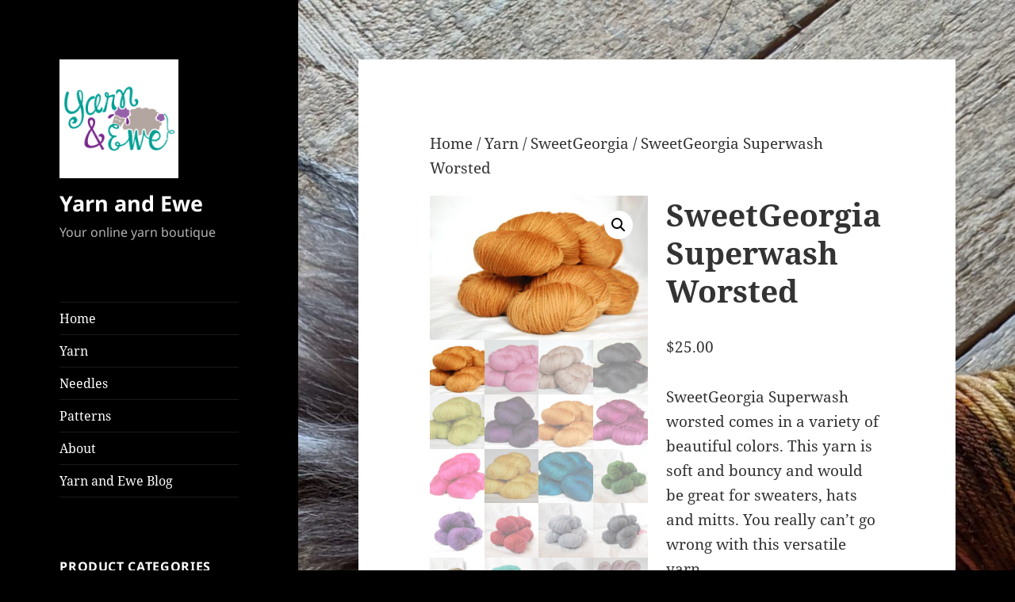

--- FILE ---
content_type: text/html; charset=UTF-8
request_url: https://yarnandewe.com/shop/yarn/sweetgeorgia/sweetgeorgia-superwash-worsted/
body_size: 19469
content:
<!DOCTYPE html>
<html lang="en" class="no-js">
<head>
	<meta charset="UTF-8">
	<meta name="viewport" content="width=device-width, initial-scale=1.0">
	<link rel="profile" href="https://gmpg.org/xfn/11">
	<link rel="pingback" href="https://yarnandewe.com/xmlrpc.php">
	<script>(function(html){html.className = html.className.replace(/\bno-js\b/,'js')})(document.documentElement);</script>
<title>SweetGeorgia Superwash Worsted &#8211; Yarn and Ewe</title>
<meta name='robots' content='max-image-preview:large' />
	<style>img:is([sizes="auto" i], [sizes^="auto," i]) { contain-intrinsic-size: 3000px 1500px }</style>
	<link rel="alternate" type="application/rss+xml" title="Yarn and Ewe &raquo; Feed" href="https://yarnandewe.com/feed/" />
<link rel="alternate" type="application/rss+xml" title="Yarn and Ewe &raquo; Comments Feed" href="https://yarnandewe.com/comments/feed/" />
<link rel="alternate" type="application/rss+xml" title="Yarn and Ewe &raquo; SweetGeorgia Superwash Worsted Comments Feed" href="https://yarnandewe.com/shop/yarn/sweetgeorgia/sweetgeorgia-superwash-worsted/feed/" />
<script>
window._wpemojiSettings = {"baseUrl":"https:\/\/s.w.org\/images\/core\/emoji\/16.0.1\/72x72\/","ext":".png","svgUrl":"https:\/\/s.w.org\/images\/core\/emoji\/16.0.1\/svg\/","svgExt":".svg","source":{"concatemoji":"https:\/\/yarnandewe.com\/wp-includes\/js\/wp-emoji-release.min.js?ver=6.8.3"}};
/*! This file is auto-generated */
!function(s,n){var o,i,e;function c(e){try{var t={supportTests:e,timestamp:(new Date).valueOf()};sessionStorage.setItem(o,JSON.stringify(t))}catch(e){}}function p(e,t,n){e.clearRect(0,0,e.canvas.width,e.canvas.height),e.fillText(t,0,0);var t=new Uint32Array(e.getImageData(0,0,e.canvas.width,e.canvas.height).data),a=(e.clearRect(0,0,e.canvas.width,e.canvas.height),e.fillText(n,0,0),new Uint32Array(e.getImageData(0,0,e.canvas.width,e.canvas.height).data));return t.every(function(e,t){return e===a[t]})}function u(e,t){e.clearRect(0,0,e.canvas.width,e.canvas.height),e.fillText(t,0,0);for(var n=e.getImageData(16,16,1,1),a=0;a<n.data.length;a++)if(0!==n.data[a])return!1;return!0}function f(e,t,n,a){switch(t){case"flag":return n(e,"\ud83c\udff3\ufe0f\u200d\u26a7\ufe0f","\ud83c\udff3\ufe0f\u200b\u26a7\ufe0f")?!1:!n(e,"\ud83c\udde8\ud83c\uddf6","\ud83c\udde8\u200b\ud83c\uddf6")&&!n(e,"\ud83c\udff4\udb40\udc67\udb40\udc62\udb40\udc65\udb40\udc6e\udb40\udc67\udb40\udc7f","\ud83c\udff4\u200b\udb40\udc67\u200b\udb40\udc62\u200b\udb40\udc65\u200b\udb40\udc6e\u200b\udb40\udc67\u200b\udb40\udc7f");case"emoji":return!a(e,"\ud83e\udedf")}return!1}function g(e,t,n,a){var r="undefined"!=typeof WorkerGlobalScope&&self instanceof WorkerGlobalScope?new OffscreenCanvas(300,150):s.createElement("canvas"),o=r.getContext("2d",{willReadFrequently:!0}),i=(o.textBaseline="top",o.font="600 32px Arial",{});return e.forEach(function(e){i[e]=t(o,e,n,a)}),i}function t(e){var t=s.createElement("script");t.src=e,t.defer=!0,s.head.appendChild(t)}"undefined"!=typeof Promise&&(o="wpEmojiSettingsSupports",i=["flag","emoji"],n.supports={everything:!0,everythingExceptFlag:!0},e=new Promise(function(e){s.addEventListener("DOMContentLoaded",e,{once:!0})}),new Promise(function(t){var n=function(){try{var e=JSON.parse(sessionStorage.getItem(o));if("object"==typeof e&&"number"==typeof e.timestamp&&(new Date).valueOf()<e.timestamp+604800&&"object"==typeof e.supportTests)return e.supportTests}catch(e){}return null}();if(!n){if("undefined"!=typeof Worker&&"undefined"!=typeof OffscreenCanvas&&"undefined"!=typeof URL&&URL.createObjectURL&&"undefined"!=typeof Blob)try{var e="postMessage("+g.toString()+"("+[JSON.stringify(i),f.toString(),p.toString(),u.toString()].join(",")+"));",a=new Blob([e],{type:"text/javascript"}),r=new Worker(URL.createObjectURL(a),{name:"wpTestEmojiSupports"});return void(r.onmessage=function(e){c(n=e.data),r.terminate(),t(n)})}catch(e){}c(n=g(i,f,p,u))}t(n)}).then(function(e){for(var t in e)n.supports[t]=e[t],n.supports.everything=n.supports.everything&&n.supports[t],"flag"!==t&&(n.supports.everythingExceptFlag=n.supports.everythingExceptFlag&&n.supports[t]);n.supports.everythingExceptFlag=n.supports.everythingExceptFlag&&!n.supports.flag,n.DOMReady=!1,n.readyCallback=function(){n.DOMReady=!0}}).then(function(){return e}).then(function(){var e;n.supports.everything||(n.readyCallback(),(e=n.source||{}).concatemoji?t(e.concatemoji):e.wpemoji&&e.twemoji&&(t(e.twemoji),t(e.wpemoji)))}))}((window,document),window._wpemojiSettings);
</script>
<style id='wp-emoji-styles-inline-css'>

	img.wp-smiley, img.emoji {
		display: inline !important;
		border: none !important;
		box-shadow: none !important;
		height: 1em !important;
		width: 1em !important;
		margin: 0 0.07em !important;
		vertical-align: -0.1em !important;
		background: none !important;
		padding: 0 !important;
	}
</style>
<link rel='stylesheet' id='wp-block-library-css' href='https://yarnandewe.com/wp-includes/css/dist/block-library/style.min.css?ver=6.8.3' media='all' />
<style id='wp-block-library-theme-inline-css'>
.wp-block-audio :where(figcaption){color:#555;font-size:13px;text-align:center}.is-dark-theme .wp-block-audio :where(figcaption){color:#ffffffa6}.wp-block-audio{margin:0 0 1em}.wp-block-code{border:1px solid #ccc;border-radius:4px;font-family:Menlo,Consolas,monaco,monospace;padding:.8em 1em}.wp-block-embed :where(figcaption){color:#555;font-size:13px;text-align:center}.is-dark-theme .wp-block-embed :where(figcaption){color:#ffffffa6}.wp-block-embed{margin:0 0 1em}.blocks-gallery-caption{color:#555;font-size:13px;text-align:center}.is-dark-theme .blocks-gallery-caption{color:#ffffffa6}:root :where(.wp-block-image figcaption){color:#555;font-size:13px;text-align:center}.is-dark-theme :root :where(.wp-block-image figcaption){color:#ffffffa6}.wp-block-image{margin:0 0 1em}.wp-block-pullquote{border-bottom:4px solid;border-top:4px solid;color:currentColor;margin-bottom:1.75em}.wp-block-pullquote cite,.wp-block-pullquote footer,.wp-block-pullquote__citation{color:currentColor;font-size:.8125em;font-style:normal;text-transform:uppercase}.wp-block-quote{border-left:.25em solid;margin:0 0 1.75em;padding-left:1em}.wp-block-quote cite,.wp-block-quote footer{color:currentColor;font-size:.8125em;font-style:normal;position:relative}.wp-block-quote:where(.has-text-align-right){border-left:none;border-right:.25em solid;padding-left:0;padding-right:1em}.wp-block-quote:where(.has-text-align-center){border:none;padding-left:0}.wp-block-quote.is-large,.wp-block-quote.is-style-large,.wp-block-quote:where(.is-style-plain){border:none}.wp-block-search .wp-block-search__label{font-weight:700}.wp-block-search__button{border:1px solid #ccc;padding:.375em .625em}:where(.wp-block-group.has-background){padding:1.25em 2.375em}.wp-block-separator.has-css-opacity{opacity:.4}.wp-block-separator{border:none;border-bottom:2px solid;margin-left:auto;margin-right:auto}.wp-block-separator.has-alpha-channel-opacity{opacity:1}.wp-block-separator:not(.is-style-wide):not(.is-style-dots){width:100px}.wp-block-separator.has-background:not(.is-style-dots){border-bottom:none;height:1px}.wp-block-separator.has-background:not(.is-style-wide):not(.is-style-dots){height:2px}.wp-block-table{margin:0 0 1em}.wp-block-table td,.wp-block-table th{word-break:normal}.wp-block-table :where(figcaption){color:#555;font-size:13px;text-align:center}.is-dark-theme .wp-block-table :where(figcaption){color:#ffffffa6}.wp-block-video :where(figcaption){color:#555;font-size:13px;text-align:center}.is-dark-theme .wp-block-video :where(figcaption){color:#ffffffa6}.wp-block-video{margin:0 0 1em}:root :where(.wp-block-template-part.has-background){margin-bottom:0;margin-top:0;padding:1.25em 2.375em}
</style>
<style id='classic-theme-styles-inline-css'>
/*! This file is auto-generated */
.wp-block-button__link{color:#fff;background-color:#32373c;border-radius:9999px;box-shadow:none;text-decoration:none;padding:calc(.667em + 2px) calc(1.333em + 2px);font-size:1.125em}.wp-block-file__button{background:#32373c;color:#fff;text-decoration:none}
</style>
<link rel='stylesheet' id='woocommerce-add-to-cart-form-style-css' href='https://yarnandewe.com/wp-content/plugins/woocommerce/assets/client/blocks/woocommerce/add-to-cart-form-style.css?ver=6.8.3' media='all' />
<style id='woocommerce-product-button-style-inline-css'>
.wp-block-button.wc-block-components-product-button{align-items:center;display:flex;flex-direction:column;gap:12px;justify-content:center;white-space:normal;word-break:break-word}.wp-block-button.wc-block-components-product-button.is-style-outline .wp-block-button__link{border:2px solid}.wp-block-button.wc-block-components-product-button.is-style-outline .wp-block-button__link:not(.has-text-color){color:currentColor}.wp-block-button.wc-block-components-product-button.is-style-outline .wp-block-button__link:not(.has-background){background-color:transparent;background-image:none}.wp-block-button.wc-block-components-product-button.has-custom-width .wp-block-button__link{box-sizing:border-box}.wp-block-button.wc-block-components-product-button.wp-block-button__width-25 .wp-block-button__link{width:25%}.wp-block-button.wc-block-components-product-button.wp-block-button__width-50 .wp-block-button__link{width:50%}.wp-block-button.wc-block-components-product-button.wp-block-button__width-75 .wp-block-button__link{width:75%}.wp-block-button.wc-block-components-product-button.wp-block-button__width-100 .wp-block-button__link{width:100%}.wp-block-button.wc-block-components-product-button .wp-block-button__link{display:inline-flex;font-size:1em;justify-content:center;text-align:center;white-space:normal;width:auto;word-break:break-word}.wp-block-button.wc-block-components-product-button a[hidden]{display:none}@keyframes slideOut{0%{transform:translateY(0)}to{transform:translateY(-100%)}}@keyframes slideIn{0%{opacity:0;transform:translateY(90%)}to{opacity:1;transform:translate(0)}}.wp-block-button.wc-block-components-product-button.align-left{align-items:flex-start}.wp-block-button.wc-block-components-product-button.align-right{align-items:flex-end}.wp-block-button.wc-block-components-product-button .wc-block-components-product-button__button{align-items:center;border-style:none;display:inline-flex;justify-content:center;line-height:inherit;overflow:hidden;white-space:normal;word-break:break-word}.wp-block-button.wc-block-components-product-button .wc-block-components-product-button__button span.wc-block-slide-out{animation:slideOut .1s linear 1 normal forwards}.wp-block-button.wc-block-components-product-button .wc-block-components-product-button__button span.wc-block-slide-in{animation:slideIn .1s linear 1 normal}.wp-block-button.wc-block-components-product-button .wc-block-components-product-button__button--placeholder{background-color:currentColor!important;border:0!important;border-radius:.25rem;box-shadow:none;color:currentColor!important;display:block;line-height:1;max-width:100%!important;min-height:3em;min-width:8em;opacity:.15;outline:0!important;overflow:hidden!important;pointer-events:none;position:relative!important;width:100%;z-index:1}.wp-block-button.wc-block-components-product-button .wc-block-components-product-button__button--placeholder>*{visibility:hidden}.wp-block-button.wc-block-components-product-button .wc-block-components-product-button__button--placeholder:after{animation:loading__animation 1.5s ease-in-out infinite;background-image:linear-gradient(90deg,currentColor,hsla(0,0%,96%,.302),currentColor);background-repeat:no-repeat;content:" ";display:block;height:100%;left:0;position:absolute;right:0;top:0;transform:translateX(-100%)}@keyframes loading__animation{to{transform:translateX(100%)}}@media screen and (prefers-reduced-motion:reduce){.wp-block-button.wc-block-components-product-button .wc-block-components-product-button__button--placeholder{animation:none}}.wc-block-all-products .wp-block-button.wc-block-components-product-button{margin-bottom:12px}.theme-twentytwentyone .editor-styles-wrapper .wc-block-components-product-button .wp-block-button__link{background-color:var(--button--color-background);border-color:var(--button--color-background);color:var(--button--color-text)}

</style>
<style id='woocommerce-product-collection-style-inline-css'>
.wp-block-woocommerce-product-collection .wc-block-components-product-stock-indicator{text-align:center}.wc-block-components-notice-banner .wc-block-components-button.wc-block-components-notice-banner__dismiss[hidden]{display:none}

</style>
<style id='woocommerce-product-filters-style-inline-css'>
:where(.wc-block-product-filters){--top-padding:var(--wp-admin--admin-bar--height);display:inline-flex}@media(max-width:782px){:where(.wc-block-product-filters){--top-padding:var(--adminbar-mobile-padding,0)}}:where(.wc-block-product-filters) .wc-block-product-filters__close-overlay,:where(.wc-block-product-filters) .wc-block-product-filters__open-overlay{align-items:center;background:transparent;border:transparent;color:inherit;display:flex;font-size:.875em;padding:0}:where(.wc-block-product-filters) .wc-block-product-filters__close-overlay svg,:where(.wc-block-product-filters) .wc-block-product-filters__open-overlay svg{fill:currentColor}:where(.wc-block-product-filters) .wc-block-product-filters__close-overlay span,:where(.wc-block-product-filters) .wc-block-product-filters__open-overlay span{padding:0 5px}:where(.wc-block-product-filters) .wc-block-product-filters__open-overlay svg{height:var(--wc-product-filters-overlay-icon-size,1.5em);width:var(--wc-product-filters-overlay-icon-size,1.5em)}:where(.wc-block-product-filters) .wc-block-product-filters__overlay{background-color:transparent;inset:0;pointer-events:none;position:fixed;top:var(--top-padding);transition:background-color .5s;z-index:9999}:where(.wc-block-product-filters) .wc-block-product-filters__overlay-wrapper{height:100%;position:relative;width:100%}:where(.wc-block-product-filters) .wc-block-product-filters__overlay-dialog{background-color:var(--wc-product-filters-overlay-background-color,var(--wc-product-filters-background-color,var(--wp--preset--color--base,#fff)));color:var(--wc-product-filters-overlay-text-color,var(--wc-product-filters-text-color,var(--wp--preset--color--base,#111)));display:flex!important;flex-direction:column;gap:var(--wp--preset--spacing--40);inset:0;max-height:100%;position:absolute;transform:translateY(100vh);transition:none}:where(.wc-block-product-filters) .wc-block-product-filters__overlay-header{display:flex;flex-flow:row-reverse;padding:var(--wp--preset--spacing--30) var(--wp--preset--spacing--40) 0}:where(.wc-block-product-filters) .wc-block-product-filters__overlay-content{display:flex;flex-direction:column;flex-grow:1;gap:var(--wc-product-filter-block-spacing,var(--wp--style--block-gap,1.2rem));overflow-y:scroll;padding:0 var(--wp--preset--spacing--40)}:where(.wc-block-product-filters) .wc-block-product-filters__overlay-content>:first-child{margin-top:0}:where(.wc-block-product-filters) .wc-block-product-filters__overlay-footer{box-shadow:0 -4px 8px 0 rgba(0,0,0,.102);padding:var(--wp--preset--spacing--30) var(--wp--preset--spacing--40)}:where(.wc-block-product-filters) .wc-block-product-filters__apply{width:100%}:where(.wc-block-product-filters).is-overlay-opened .wc-block-product-filters__overlay{background-color:rgba(95,95,95,.35);pointer-events:auto;z-index:9999}:where(.wc-block-product-filters).is-overlay-opened .wc-block-product-filters__overlay-dialog{color:var(--wc-product-filters-overlay-color,inherit);transform:translateY(0);transition:transform .5s}@media(min-width:601px){:where(.wc-block-product-filters),:where(.wc-block-product-filters).is-overlay-opened{display:flex}:where(.wc-block-product-filters) .wc-block-product-filters__open-overlay,:where(.wc-block-product-filters) .wc-block-product-filters__overlay-footer,:where(.wc-block-product-filters) .wc-block-product-filters__overlay-header,:where(.wc-block-product-filters).is-overlay-opened .wc-block-product-filters__open-overlay,:where(.wc-block-product-filters).is-overlay-opened .wc-block-product-filters__overlay-footer,:where(.wc-block-product-filters).is-overlay-opened .wc-block-product-filters__overlay-header{display:none}:where(.wc-block-product-filters) .wc-block-product-filters__overlay,:where(.wc-block-product-filters).is-overlay-opened .wc-block-product-filters__overlay{background:inherit;color:inherit;inset:0;pointer-events:auto;position:relative;transition:none}:where(.wc-block-product-filters) .wc-block-product-filters__overlay-wrapper,:where(.wc-block-product-filters).is-overlay-opened .wc-block-product-filters__overlay-wrapper{background:inherit;color:inherit;height:auto;width:auto}:where(.wc-block-product-filters) .wc-block-product-filters__overlay-dialog,:where(.wc-block-product-filters).is-overlay-opened .wc-block-product-filters__overlay-dialog{background:inherit;color:inherit;position:relative;transform:none}:where(.wc-block-product-filters) .wc-block-product-filters__overlay-content,:where(.wc-block-product-filters).is-overlay-opened .wc-block-product-filters__overlay-content{background:inherit;color:inherit;flex-grow:1;overflow:visible;padding:0}}@media(max-width:600px){:where(.wc-block-product-filters) .wc-block-product-filters__overlay-content .wp-block-group{display:block}:where(.wc-block-product-filters) .wc-block-product-filters__overlay-content .wp-block-group>div{margin:20px 0}}.wc-block-product-filter--hidden{display:none}

</style>
<link rel='stylesheet' id='woocommerce-product-filter-price-slider-style-css' href='https://yarnandewe.com/wp-content/plugins/woocommerce/assets/client/blocks/woocommerce/product-filter-price-slider-style.css?ver=6.8.3' media='all' />
<style id='woocommerce-product-filter-removable-chips-style-inline-css'>
.wc-block-product-filter-removable-chips.is-vertical .wc-block-product-filter-removable-chips__items{flex-direction:column}.wc-block-product-filter-removable-chips.is-content-justification-center .wc-block-product-filter-removable-chips__items{justify-content:center}.wc-block-product-filter-removable-chips.is-content-justification-right .wc-block-product-filter-removable-chips__items{justify-content:flex-end}.wc-block-product-filter-removable-chips.is-content-justification-space-between .wc-block-product-filter-removable-chips__items{justify-content:space-between}.wc-block-product-filter-removable-chips.is-horizontal .wc-block-product-filter-removable-chips__items{width:100%}.wc-block-product-filter-removable-chips__items{color:var(--wc-product-filter-removable-chips-text,currentColor);display:inline-flex;flex-wrap:wrap;gap:4px;list-style:none;margin:0;padding:0}.wc-block-product-filter-removable-chips__items .wc-block-product-filter-removable-chips__item{align-items:center;appearance:none;background:var(--wc-product-filter-removable-chips-background,transparent);border:1px solid var(--wc-product-filter-removable-chips-border,color-mix(in srgb,currentColor 20%,transparent));border-radius:2px;display:flex;font-size:.875em;gap:8px;justify-content:space-between;padding:.25em .75em}.wc-block-product-filter-removable-chips__items .wc-block-product-filter-removable-chips__item .wc-block-product-filter-removable-chips__remove{align-items:center;background-color:transparent;border:none;color:var(--wc-product-filter-removable-chips-text,currentColor);cursor:pointer;display:flex;margin:0;padding:0}.wc-block-product-filter-removable-chips__items .wc-block-product-filter-removable-chips__item .wc-block-product-filter-removable-chips__remove .wc-block-product-filter-removable-chips__remove-icon{fill:currentColor}

</style>
<style id='woocommerce-product-filter-checkbox-list-style-inline-css'>
.wc-block-product-filter-checkbox-list__list{list-style:none outside;margin:0;padding:0}.wc-block-product-filter-checkbox-list__label{align-items:center;display:inline-flex;gap:.625em}.wc-block-product-filter-checkbox-list__item .wc-block-product-filter-checkbox-list__label{margin-bottom:0}:where(.wc-block-product-filter-checkbox-list__input-wrapper){display:block;position:relative}.wc-block-product-filter-checkbox-list__input-wrapper:before{background:currentColor;border-radius:2px;content:"";height:1em;left:0;opacity:.1;pointer-events:none;position:absolute;top:0;width:1em}.has-option-element-color .wc-block-product-filter-checkbox-list__input-wrapper:before{display:none}input[type=checkbox].wc-block-product-filter-checkbox-list__input{appearance:none;background:var(--wc-product-filter-checkbox-list-option-element,transparent);border:1px solid var(--wc-product-filter-checkbox-list-option-element-border,transparent);border-radius:2px;color:inherit;cursor:pointer;display:block;font-size:inherit;height:1em;margin:0;width:1em}input[type=checkbox].wc-block-product-filter-checkbox-list__input:focus{outline-color:var(--wc-product-filter-checkbox-list-option-element-border,currentColor);outline-width:1px}svg.wc-block-product-filter-checkbox-list__mark{box-sizing:border-box;color:var(--wc-product-filter-checkbox-list-option-element-selected,currentColor);display:none;height:1em;left:0;padding:.2em;position:absolute;top:0;width:1em}input[type=checkbox].wc-block-product-filter-checkbox-list__input:checked:after,input[type=checkbox].wc-block-product-filter-checkbox-list__input:checked:before{content:none}input[type=checkbox].wc-block-product-filter-checkbox-list__input:checked+.wc-block-product-filter-checkbox-list__mark{display:block;pointer-events:none}:where(.wc-block-product-filter-checkbox-list__text-wrapper){align-items:center;display:inline-flex;font-size:.875em;gap:4px}.wc-block-product-filter-checkbox-list__show-more{appearance:none;background:transparent;border:none;font-family:inherit;padding:0;text-decoration:underline}

</style>
<style id='woocommerce-product-filter-chips-style-inline-css'>
:where(.wc-block-product-filter-chips__items){display:flex;flex-wrap:wrap;gap:4px}.wc-block-product-filter-chips__item{appearance:none;background:transparent;border:1px solid color-mix(in srgb,currentColor 20%,transparent);border-radius:2px;color:var(--wc-product-filter-chips-text,currentColor);cursor:pointer;font-family:inherit;font-size:.875em;padding:4px 8px}.has-chip-text-color .wc-block-product-filter-chips__item{color:var(--wc-product-filter-chips-text)}.has-chip-background-color .wc-block-product-filter-chips__item{background:var(--wc-product-filter-chips-background)}.has-chip-border-color .wc-block-product-filter-chips__item{border-color:var(--wc-product-filter-chips-border)}.wc-block-product-filter-chips__item[aria-checked=true]{background:currentColor}.has-selected-chip-text-color .wc-block-product-filter-chips__item[aria-checked=true]{color:var(--wc-product-filter-chips-selected-text)}.has-selected-chip-background-color .wc-block-product-filter-chips__item[aria-checked=true]{background:var(--wc-product-filter-chips-selected-background)}.has-selected-chip-border-color .wc-block-product-filter-chips__item[aria-checked=true]{border-color:var(--wc-product-filter-chips-selected-border)}:where(.wc-block-product-filter-chips__label){align-items:center;display:inline-flex;gap:4px}.wc-block-product-filter-chips:not(.has-selected-chip-text-color) .wc-block-product-filter-chips__item[aria-checked=true]>.wc-block-product-filter-chips__label{filter:invert(100%)}.wc-block-product-filter-chips__show-more{appearance:none;background:transparent;border:none;font-family:inherit;padding:0;text-decoration:underline}

</style>
<link rel='stylesheet' id='woocommerce-product-gallery-style-css' href='https://yarnandewe.com/wp-content/plugins/woocommerce/assets/client/blocks/woocommerce/product-gallery-style.css?ver=6.8.3' media='all' />
<style id='woocommerce-product-template-style-inline-css'>
.wc-block-product-template{list-style:none;margin-bottom:0;margin-top:0;max-width:100%;padding:0}.wc-block-product-template.wc-block-product-template{background:none}.wc-block-product-template.is-flex-container{display:flex;flex-direction:row;flex-wrap:wrap;gap:1.25em}.wc-block-product-template.is-flex-container>li{list-style:none;margin:0;width:100%}@media(min-width:600px){.wc-block-product-template.is-flex-container.is-flex-container.columns-2>li{width:calc(50% - .625em)}.wc-block-product-template.is-flex-container.is-flex-container.columns-3>li{width:calc(33.33333% - .83333em)}.wc-block-product-template.is-flex-container.is-flex-container.columns-4>li{width:calc(25% - .9375em)}.wc-block-product-template.is-flex-container.is-flex-container.columns-5>li{width:calc(20% - 1em)}.wc-block-product-template.is-flex-container.is-flex-container.columns-6>li{width:calc(16.66667% - 1.04167em)}}.wc-block-product-template__responsive{grid-gap:1.25em;display:grid}.wc-block-product-template__responsive.columns-2{grid-template-columns:repeat(auto-fill,minmax(max(150px,calc(50% - .625em)),1fr))}.wc-block-product-template__responsive.columns-3{grid-template-columns:repeat(auto-fill,minmax(max(150px,calc(33.33333% - .83333em)),1fr))}.wc-block-product-template__responsive.columns-4{grid-template-columns:repeat(auto-fill,minmax(max(150px,calc(25% - .9375em)),1fr))}.wc-block-product-template__responsive.columns-5{grid-template-columns:repeat(auto-fill,minmax(max(150px,calc(20% - 1em)),1fr))}.wc-block-product-template__responsive.columns-6{grid-template-columns:repeat(auto-fill,minmax(max(150px,calc(16.66667% - 1.04167em)),1fr))}.wc-block-product-template__responsive>li{margin-block-start:0}:where(.wc-block-product-template .wc-block-product)>:not(:last-child){margin-bottom:.75rem;margin-top:0}.is-product-collection-layout-list .wc-block-product:not(:last-child){margin-bottom:1.2rem}

</style>
<style id='global-styles-inline-css'>
:root{--wp--preset--aspect-ratio--square: 1;--wp--preset--aspect-ratio--4-3: 4/3;--wp--preset--aspect-ratio--3-4: 3/4;--wp--preset--aspect-ratio--3-2: 3/2;--wp--preset--aspect-ratio--2-3: 2/3;--wp--preset--aspect-ratio--16-9: 16/9;--wp--preset--aspect-ratio--9-16: 9/16;--wp--preset--color--black: #000000;--wp--preset--color--cyan-bluish-gray: #abb8c3;--wp--preset--color--white: #fff;--wp--preset--color--pale-pink: #f78da7;--wp--preset--color--vivid-red: #cf2e2e;--wp--preset--color--luminous-vivid-orange: #ff6900;--wp--preset--color--luminous-vivid-amber: #fcb900;--wp--preset--color--light-green-cyan: #7bdcb5;--wp--preset--color--vivid-green-cyan: #00d084;--wp--preset--color--pale-cyan-blue: #8ed1fc;--wp--preset--color--vivid-cyan-blue: #0693e3;--wp--preset--color--vivid-purple: #9b51e0;--wp--preset--color--dark-gray: #111;--wp--preset--color--light-gray: #f1f1f1;--wp--preset--color--yellow: #f4ca16;--wp--preset--color--dark-brown: #352712;--wp--preset--color--medium-pink: #e53b51;--wp--preset--color--light-pink: #ffe5d1;--wp--preset--color--dark-purple: #2e2256;--wp--preset--color--purple: #674970;--wp--preset--color--blue-gray: #22313f;--wp--preset--color--bright-blue: #55c3dc;--wp--preset--color--light-blue: #e9f2f9;--wp--preset--gradient--vivid-cyan-blue-to-vivid-purple: linear-gradient(135deg,rgba(6,147,227,1) 0%,rgb(155,81,224) 100%);--wp--preset--gradient--light-green-cyan-to-vivid-green-cyan: linear-gradient(135deg,rgb(122,220,180) 0%,rgb(0,208,130) 100%);--wp--preset--gradient--luminous-vivid-amber-to-luminous-vivid-orange: linear-gradient(135deg,rgba(252,185,0,1) 0%,rgba(255,105,0,1) 100%);--wp--preset--gradient--luminous-vivid-orange-to-vivid-red: linear-gradient(135deg,rgba(255,105,0,1) 0%,rgb(207,46,46) 100%);--wp--preset--gradient--very-light-gray-to-cyan-bluish-gray: linear-gradient(135deg,rgb(238,238,238) 0%,rgb(169,184,195) 100%);--wp--preset--gradient--cool-to-warm-spectrum: linear-gradient(135deg,rgb(74,234,220) 0%,rgb(151,120,209) 20%,rgb(207,42,186) 40%,rgb(238,44,130) 60%,rgb(251,105,98) 80%,rgb(254,248,76) 100%);--wp--preset--gradient--blush-light-purple: linear-gradient(135deg,rgb(255,206,236) 0%,rgb(152,150,240) 100%);--wp--preset--gradient--blush-bordeaux: linear-gradient(135deg,rgb(254,205,165) 0%,rgb(254,45,45) 50%,rgb(107,0,62) 100%);--wp--preset--gradient--luminous-dusk: linear-gradient(135deg,rgb(255,203,112) 0%,rgb(199,81,192) 50%,rgb(65,88,208) 100%);--wp--preset--gradient--pale-ocean: linear-gradient(135deg,rgb(255,245,203) 0%,rgb(182,227,212) 50%,rgb(51,167,181) 100%);--wp--preset--gradient--electric-grass: linear-gradient(135deg,rgb(202,248,128) 0%,rgb(113,206,126) 100%);--wp--preset--gradient--midnight: linear-gradient(135deg,rgb(2,3,129) 0%,rgb(40,116,252) 100%);--wp--preset--gradient--dark-gray-gradient-gradient: linear-gradient(90deg, rgba(17,17,17,1) 0%, rgba(42,42,42,1) 100%);--wp--preset--gradient--light-gray-gradient: linear-gradient(90deg, rgba(241,241,241,1) 0%, rgba(215,215,215,1) 100%);--wp--preset--gradient--white-gradient: linear-gradient(90deg, rgba(255,255,255,1) 0%, rgba(230,230,230,1) 100%);--wp--preset--gradient--yellow-gradient: linear-gradient(90deg, rgba(244,202,22,1) 0%, rgba(205,168,10,1) 100%);--wp--preset--gradient--dark-brown-gradient: linear-gradient(90deg, rgba(53,39,18,1) 0%, rgba(91,67,31,1) 100%);--wp--preset--gradient--medium-pink-gradient: linear-gradient(90deg, rgba(229,59,81,1) 0%, rgba(209,28,51,1) 100%);--wp--preset--gradient--light-pink-gradient: linear-gradient(90deg, rgba(255,229,209,1) 0%, rgba(255,200,158,1) 100%);--wp--preset--gradient--dark-purple-gradient: linear-gradient(90deg, rgba(46,34,86,1) 0%, rgba(66,48,123,1) 100%);--wp--preset--gradient--purple-gradient: linear-gradient(90deg, rgba(103,73,112,1) 0%, rgba(131,93,143,1) 100%);--wp--preset--gradient--blue-gray-gradient: linear-gradient(90deg, rgba(34,49,63,1) 0%, rgba(52,75,96,1) 100%);--wp--preset--gradient--bright-blue-gradient: linear-gradient(90deg, rgba(85,195,220,1) 0%, rgba(43,180,211,1) 100%);--wp--preset--gradient--light-blue-gradient: linear-gradient(90deg, rgba(233,242,249,1) 0%, rgba(193,218,238,1) 100%);--wp--preset--font-size--small: 13px;--wp--preset--font-size--medium: 20px;--wp--preset--font-size--large: 36px;--wp--preset--font-size--x-large: 42px;--wp--preset--spacing--20: 0.44rem;--wp--preset--spacing--30: 0.67rem;--wp--preset--spacing--40: 1rem;--wp--preset--spacing--50: 1.5rem;--wp--preset--spacing--60: 2.25rem;--wp--preset--spacing--70: 3.38rem;--wp--preset--spacing--80: 5.06rem;--wp--preset--shadow--natural: 6px 6px 9px rgba(0, 0, 0, 0.2);--wp--preset--shadow--deep: 12px 12px 50px rgba(0, 0, 0, 0.4);--wp--preset--shadow--sharp: 6px 6px 0px rgba(0, 0, 0, 0.2);--wp--preset--shadow--outlined: 6px 6px 0px -3px rgba(255, 255, 255, 1), 6px 6px rgba(0, 0, 0, 1);--wp--preset--shadow--crisp: 6px 6px 0px rgba(0, 0, 0, 1);}:where(.is-layout-flex){gap: 0.5em;}:where(.is-layout-grid){gap: 0.5em;}body .is-layout-flex{display: flex;}.is-layout-flex{flex-wrap: wrap;align-items: center;}.is-layout-flex > :is(*, div){margin: 0;}body .is-layout-grid{display: grid;}.is-layout-grid > :is(*, div){margin: 0;}:where(.wp-block-columns.is-layout-flex){gap: 2em;}:where(.wp-block-columns.is-layout-grid){gap: 2em;}:where(.wp-block-post-template.is-layout-flex){gap: 1.25em;}:where(.wp-block-post-template.is-layout-grid){gap: 1.25em;}.has-black-color{color: var(--wp--preset--color--black) !important;}.has-cyan-bluish-gray-color{color: var(--wp--preset--color--cyan-bluish-gray) !important;}.has-white-color{color: var(--wp--preset--color--white) !important;}.has-pale-pink-color{color: var(--wp--preset--color--pale-pink) !important;}.has-vivid-red-color{color: var(--wp--preset--color--vivid-red) !important;}.has-luminous-vivid-orange-color{color: var(--wp--preset--color--luminous-vivid-orange) !important;}.has-luminous-vivid-amber-color{color: var(--wp--preset--color--luminous-vivid-amber) !important;}.has-light-green-cyan-color{color: var(--wp--preset--color--light-green-cyan) !important;}.has-vivid-green-cyan-color{color: var(--wp--preset--color--vivid-green-cyan) !important;}.has-pale-cyan-blue-color{color: var(--wp--preset--color--pale-cyan-blue) !important;}.has-vivid-cyan-blue-color{color: var(--wp--preset--color--vivid-cyan-blue) !important;}.has-vivid-purple-color{color: var(--wp--preset--color--vivid-purple) !important;}.has-black-background-color{background-color: var(--wp--preset--color--black) !important;}.has-cyan-bluish-gray-background-color{background-color: var(--wp--preset--color--cyan-bluish-gray) !important;}.has-white-background-color{background-color: var(--wp--preset--color--white) !important;}.has-pale-pink-background-color{background-color: var(--wp--preset--color--pale-pink) !important;}.has-vivid-red-background-color{background-color: var(--wp--preset--color--vivid-red) !important;}.has-luminous-vivid-orange-background-color{background-color: var(--wp--preset--color--luminous-vivid-orange) !important;}.has-luminous-vivid-amber-background-color{background-color: var(--wp--preset--color--luminous-vivid-amber) !important;}.has-light-green-cyan-background-color{background-color: var(--wp--preset--color--light-green-cyan) !important;}.has-vivid-green-cyan-background-color{background-color: var(--wp--preset--color--vivid-green-cyan) !important;}.has-pale-cyan-blue-background-color{background-color: var(--wp--preset--color--pale-cyan-blue) !important;}.has-vivid-cyan-blue-background-color{background-color: var(--wp--preset--color--vivid-cyan-blue) !important;}.has-vivid-purple-background-color{background-color: var(--wp--preset--color--vivid-purple) !important;}.has-black-border-color{border-color: var(--wp--preset--color--black) !important;}.has-cyan-bluish-gray-border-color{border-color: var(--wp--preset--color--cyan-bluish-gray) !important;}.has-white-border-color{border-color: var(--wp--preset--color--white) !important;}.has-pale-pink-border-color{border-color: var(--wp--preset--color--pale-pink) !important;}.has-vivid-red-border-color{border-color: var(--wp--preset--color--vivid-red) !important;}.has-luminous-vivid-orange-border-color{border-color: var(--wp--preset--color--luminous-vivid-orange) !important;}.has-luminous-vivid-amber-border-color{border-color: var(--wp--preset--color--luminous-vivid-amber) !important;}.has-light-green-cyan-border-color{border-color: var(--wp--preset--color--light-green-cyan) !important;}.has-vivid-green-cyan-border-color{border-color: var(--wp--preset--color--vivid-green-cyan) !important;}.has-pale-cyan-blue-border-color{border-color: var(--wp--preset--color--pale-cyan-blue) !important;}.has-vivid-cyan-blue-border-color{border-color: var(--wp--preset--color--vivid-cyan-blue) !important;}.has-vivid-purple-border-color{border-color: var(--wp--preset--color--vivid-purple) !important;}.has-vivid-cyan-blue-to-vivid-purple-gradient-background{background: var(--wp--preset--gradient--vivid-cyan-blue-to-vivid-purple) !important;}.has-light-green-cyan-to-vivid-green-cyan-gradient-background{background: var(--wp--preset--gradient--light-green-cyan-to-vivid-green-cyan) !important;}.has-luminous-vivid-amber-to-luminous-vivid-orange-gradient-background{background: var(--wp--preset--gradient--luminous-vivid-amber-to-luminous-vivid-orange) !important;}.has-luminous-vivid-orange-to-vivid-red-gradient-background{background: var(--wp--preset--gradient--luminous-vivid-orange-to-vivid-red) !important;}.has-very-light-gray-to-cyan-bluish-gray-gradient-background{background: var(--wp--preset--gradient--very-light-gray-to-cyan-bluish-gray) !important;}.has-cool-to-warm-spectrum-gradient-background{background: var(--wp--preset--gradient--cool-to-warm-spectrum) !important;}.has-blush-light-purple-gradient-background{background: var(--wp--preset--gradient--blush-light-purple) !important;}.has-blush-bordeaux-gradient-background{background: var(--wp--preset--gradient--blush-bordeaux) !important;}.has-luminous-dusk-gradient-background{background: var(--wp--preset--gradient--luminous-dusk) !important;}.has-pale-ocean-gradient-background{background: var(--wp--preset--gradient--pale-ocean) !important;}.has-electric-grass-gradient-background{background: var(--wp--preset--gradient--electric-grass) !important;}.has-midnight-gradient-background{background: var(--wp--preset--gradient--midnight) !important;}.has-small-font-size{font-size: var(--wp--preset--font-size--small) !important;}.has-medium-font-size{font-size: var(--wp--preset--font-size--medium) !important;}.has-large-font-size{font-size: var(--wp--preset--font-size--large) !important;}.has-x-large-font-size{font-size: var(--wp--preset--font-size--x-large) !important;}
:where(.wp-block-post-template.is-layout-flex){gap: 1.25em;}:where(.wp-block-post-template.is-layout-grid){gap: 1.25em;}
:where(.wp-block-columns.is-layout-flex){gap: 2em;}:where(.wp-block-columns.is-layout-grid){gap: 2em;}
:root :where(.wp-block-pullquote){font-size: 1.5em;line-height: 1.6;}
</style>
<link rel='stylesheet' id='photoswipe-css' href='https://yarnandewe.com/wp-content/plugins/woocommerce/assets/css/photoswipe/photoswipe.min.css?ver=9.9.4' media='all' />
<link rel='stylesheet' id='photoswipe-default-skin-css' href='https://yarnandewe.com/wp-content/plugins/woocommerce/assets/css/photoswipe/default-skin/default-skin.min.css?ver=9.9.4' media='all' />
<link rel='stylesheet' id='woocommerce-layout-css' href='https://yarnandewe.com/wp-content/plugins/woocommerce/assets/css/woocommerce-layout.css?ver=9.9.4' media='all' />
<link rel='stylesheet' id='woocommerce-smallscreen-css' href='https://yarnandewe.com/wp-content/plugins/woocommerce/assets/css/woocommerce-smallscreen.css?ver=9.9.4' media='only screen and (max-width: 768px)' />
<link rel='stylesheet' id='woocommerce-general-css' href='https://yarnandewe.com/wp-content/plugins/woocommerce/assets/css/woocommerce.css?ver=9.9.4' media='all' />
<style id='woocommerce-inline-inline-css'>
.woocommerce form .form-row .required { visibility: visible; }
</style>
<link rel='stylesheet' id='brands-styles-css' href='https://yarnandewe.com/wp-content/plugins/woocommerce/assets/css/brands.css?ver=9.9.4' media='all' />
<link rel='stylesheet' id='twentyfifteen-fonts-css' href='https://yarnandewe.com/wp-content/themes/twentyfifteen/assets/fonts/noto-sans-plus-noto-serif-plus-inconsolata.css?ver=20230328' media='all' />
<link rel='stylesheet' id='genericons-css' href='https://yarnandewe.com/wp-content/themes/twentyfifteen/genericons/genericons.css?ver=20201026' media='all' />
<link rel='stylesheet' id='twentyfifteen-style-css' href='https://yarnandewe.com/wp-content/themes/twentyfifteen/style.css?ver=20250415' media='all' />
<style id='twentyfifteen-style-inline-css'>

			.post-navigation .nav-previous { background-image: url(https://yarnandewe.com/wp-content/uploads/2015/08/DSC_0011.jpg); }
			.post-navigation .nav-previous .post-title, .post-navigation .nav-previous a:hover .post-title, .post-navigation .nav-previous .meta-nav { color: #fff; }
			.post-navigation .nav-previous a:before { background-color: rgba(0, 0, 0, 0.4); }
		
			.post-navigation .nav-next { background-image: url(https://yarnandewe.com/wp-content/uploads/2015/08/DSC_0019.jpg); border-top: 0; }
			.post-navigation .nav-next .post-title, .post-navigation .nav-next a:hover .post-title, .post-navigation .nav-next .meta-nav { color: #fff; }
			.post-navigation .nav-next a:before { background-color: rgba(0, 0, 0, 0.4); }
		

		/* Custom Header Background Color */
		body:before,
		.site-header {
			background-color: #000000;
		}

		@media screen and (min-width: 59.6875em) {
			.site-header,
			.secondary {
				background-color: transparent;
			}

			.widget button,
			.widget input[type="button"],
			.widget input[type="reset"],
			.widget input[type="submit"],
			.widget_calendar tbody a,
			.widget_calendar tbody a:hover,
			.widget_calendar tbody a:focus {
				color: #000000;
			}
		}
	

		/* Custom Sidebar Text Color */
		.site-title a,
		.site-description,
		.secondary-toggle:before {
			color: #ffffff;
		}

		.site-title a:hover,
		.site-title a:focus {
			color: rgba( 255, 255, 255, 0.7);
		}

		.secondary-toggle {
			border-color: rgba( 255, 255, 255, 0.1);
		}

		.secondary-toggle:hover,
		.secondary-toggle:focus {
			border-color: rgba( 255, 255, 255, 0.3);
		}

		.site-title a {
			outline-color: rgba( 255, 255, 255, 0.3);
		}

		@media screen and (min-width: 59.6875em) {
			.secondary a,
			.dropdown-toggle:after,
			.widget-title,
			.widget blockquote cite,
			.widget blockquote small {
				color: #ffffff;
			}

			.widget button,
			.widget input[type="button"],
			.widget input[type="reset"],
			.widget input[type="submit"],
			.widget_calendar tbody a {
				background-color: #ffffff;
			}

			.textwidget a {
				border-color: #ffffff;
			}

			.secondary a:hover,
			.secondary a:focus,
			.main-navigation .menu-item-description,
			.widget,
			.widget blockquote,
			.widget .wp-caption-text,
			.widget .gallery-caption {
				color: rgba( 255, 255, 255, 0.7);
			}

			.widget button:hover,
			.widget button:focus,
			.widget input[type="button"]:hover,
			.widget input[type="button"]:focus,
			.widget input[type="reset"]:hover,
			.widget input[type="reset"]:focus,
			.widget input[type="submit"]:hover,
			.widget input[type="submit"]:focus,
			.widget_calendar tbody a:hover,
			.widget_calendar tbody a:focus {
				background-color: rgba( 255, 255, 255, 0.7);
			}

			.widget blockquote {
				border-color: rgba( 255, 255, 255, 0.7);
			}

			.main-navigation ul,
			.main-navigation li,
			.secondary-toggle,
			.widget input,
			.widget textarea,
			.widget table,
			.widget th,
			.widget td,
			.widget pre,
			.widget li,
			.widget_categories .children,
			.widget_nav_menu .sub-menu,
			.widget_pages .children,
			.widget abbr[title] {
				border-color: rgba( 255, 255, 255, 0.1);
			}

			.dropdown-toggle:hover,
			.dropdown-toggle:focus,
			.widget hr {
				background-color: rgba( 255, 255, 255, 0.1);
			}

			.widget input:focus,
			.widget textarea:focus {
				border-color: rgba( 255, 255, 255, 0.3);
			}

			.sidebar a:focus,
			.dropdown-toggle:focus {
				outline-color: rgba( 255, 255, 255, 0.3);
			}
		}
	
</style>
<link rel='stylesheet' id='twentyfifteen-block-style-css' href='https://yarnandewe.com/wp-content/themes/twentyfifteen/css/blocks.css?ver=20240715' media='all' />
<script src="https://yarnandewe.com/wp-includes/js/jquery/jquery.min.js?ver=3.7.1" id="jquery-core-js"></script>
<script src="https://yarnandewe.com/wp-includes/js/jquery/jquery-migrate.min.js?ver=3.4.1" id="jquery-migrate-js"></script>
<script src="https://yarnandewe.com/wp-content/plugins/woocommerce/assets/js/jquery-blockui/jquery.blockUI.min.js?ver=2.7.0-wc.9.9.4" id="jquery-blockui-js" defer data-wp-strategy="defer"></script>
<script id="wc-add-to-cart-js-extra">
var wc_add_to_cart_params = {"ajax_url":"\/wp-admin\/admin-ajax.php","wc_ajax_url":"\/?wc-ajax=%%endpoint%%","i18n_view_cart":"View cart","cart_url":"https:\/\/yarnandewe.com\/cart\/","is_cart":"","cart_redirect_after_add":"no"};
</script>
<script src="https://yarnandewe.com/wp-content/plugins/woocommerce/assets/js/frontend/add-to-cart.min.js?ver=9.9.4" id="wc-add-to-cart-js" defer data-wp-strategy="defer"></script>
<script src="https://yarnandewe.com/wp-content/plugins/woocommerce/assets/js/zoom/jquery.zoom.min.js?ver=1.7.21-wc.9.9.4" id="zoom-js" defer data-wp-strategy="defer"></script>
<script src="https://yarnandewe.com/wp-content/plugins/woocommerce/assets/js/flexslider/jquery.flexslider.min.js?ver=2.7.2-wc.9.9.4" id="flexslider-js" defer data-wp-strategy="defer"></script>
<script src="https://yarnandewe.com/wp-content/plugins/woocommerce/assets/js/photoswipe/photoswipe.min.js?ver=4.1.1-wc.9.9.4" id="photoswipe-js" defer data-wp-strategy="defer"></script>
<script src="https://yarnandewe.com/wp-content/plugins/woocommerce/assets/js/photoswipe/photoswipe-ui-default.min.js?ver=4.1.1-wc.9.9.4" id="photoswipe-ui-default-js" defer data-wp-strategy="defer"></script>
<script id="wc-single-product-js-extra">
var wc_single_product_params = {"i18n_required_rating_text":"Please select a rating","i18n_rating_options":["1 of 5 stars","2 of 5 stars","3 of 5 stars","4 of 5 stars","5 of 5 stars"],"i18n_product_gallery_trigger_text":"View full-screen image gallery","review_rating_required":"yes","flexslider":{"rtl":false,"animation":"slide","smoothHeight":true,"directionNav":false,"controlNav":"thumbnails","slideshow":false,"animationSpeed":500,"animationLoop":false,"allowOneSlide":false},"zoom_enabled":"1","zoom_options":[],"photoswipe_enabled":"1","photoswipe_options":{"shareEl":false,"closeOnScroll":false,"history":false,"hideAnimationDuration":0,"showAnimationDuration":0},"flexslider_enabled":"1"};
</script>
<script src="https://yarnandewe.com/wp-content/plugins/woocommerce/assets/js/frontend/single-product.min.js?ver=9.9.4" id="wc-single-product-js" defer data-wp-strategy="defer"></script>
<script src="https://yarnandewe.com/wp-content/plugins/woocommerce/assets/js/js-cookie/js.cookie.min.js?ver=2.1.4-wc.9.9.4" id="js-cookie-js" defer data-wp-strategy="defer"></script>
<script id="woocommerce-js-extra">
var woocommerce_params = {"ajax_url":"\/wp-admin\/admin-ajax.php","wc_ajax_url":"\/?wc-ajax=%%endpoint%%","i18n_password_show":"Show password","i18n_password_hide":"Hide password"};
</script>
<script src="https://yarnandewe.com/wp-content/plugins/woocommerce/assets/js/frontend/woocommerce.min.js?ver=9.9.4" id="woocommerce-js" defer data-wp-strategy="defer"></script>
<script id="twentyfifteen-script-js-extra">
var screenReaderText = {"expand":"<span class=\"screen-reader-text\">expand child menu<\/span>","collapse":"<span class=\"screen-reader-text\">collapse child menu<\/span>"};
</script>
<script src="https://yarnandewe.com/wp-content/themes/twentyfifteen/js/functions.js?ver=20250303" id="twentyfifteen-script-js" defer data-wp-strategy="defer"></script>
<link rel="https://api.w.org/" href="https://yarnandewe.com/wp-json/" /><link rel="alternate" title="JSON" type="application/json" href="https://yarnandewe.com/wp-json/wp/v2/product/542" /><link rel="EditURI" type="application/rsd+xml" title="RSD" href="https://yarnandewe.com/xmlrpc.php?rsd" />
<meta name="generator" content="WordPress 6.8.3" />
<meta name="generator" content="WooCommerce 9.9.4" />
<link rel="canonical" href="https://yarnandewe.com/shop/yarn/sweetgeorgia/sweetgeorgia-superwash-worsted/" />
<link rel='shortlink' href='https://yarnandewe.com/?p=542' />
<link rel="alternate" title="oEmbed (JSON)" type="application/json+oembed" href="https://yarnandewe.com/wp-json/oembed/1.0/embed?url=https%3A%2F%2Fyarnandewe.com%2Fshop%2Fyarn%2Fsweetgeorgia%2Fsweetgeorgia-superwash-worsted%2F" />
<link rel="alternate" title="oEmbed (XML)" type="text/xml+oembed" href="https://yarnandewe.com/wp-json/oembed/1.0/embed?url=https%3A%2F%2Fyarnandewe.com%2Fshop%2Fyarn%2Fsweetgeorgia%2Fsweetgeorgia-superwash-worsted%2F&#038;format=xml" />
	<noscript><style>.woocommerce-product-gallery{ opacity: 1 !important; }</style></noscript>
	<style id="custom-background-css">
body.custom-background { background-color: #000000; background-image: url("https://yarnandewe.com/wp-content/uploads/2020/03/sunburstalt-1-scaled.jpg"); background-position: left top; background-size: auto; background-repeat: repeat; background-attachment: fixed; }
</style>
	</head>

<body class="wp-singular product-template-default single single-product postid-542 custom-background wp-custom-logo wp-embed-responsive wp-theme-twentyfifteen theme-twentyfifteen woocommerce woocommerce-page woocommerce-no-js">
<div id="page" class="hfeed site">
	<a class="skip-link screen-reader-text" href="#content">
		Skip to content	</a>

	<div id="sidebar" class="sidebar">
		<header id="masthead" class="site-header">
			<div class="site-branding">
				<a href="https://yarnandewe.com/" class="custom-logo-link" rel="home"><img width="150" height="150" src="https://yarnandewe.com/wp-content/uploads/2015/03/square-social-media-file-e1426096325107.png" class="custom-logo" alt="Yarn and Ewe" decoding="async" srcset="https://yarnandewe.com/wp-content/uploads/2015/03/square-social-media-file-e1426096325107.png 150w, https://yarnandewe.com/wp-content/uploads/2015/03/square-social-media-file-e1426096325107-100x100.png 100w" sizes="(max-width: 150px) 100vw, 150px" /></a>						<p class="site-title"><a href="https://yarnandewe.com/" rel="home" >Yarn and Ewe</a></p>
												<p class="site-description">Your online yarn boutique</p>
										<button class="secondary-toggle">Menu and widgets</button>
			</div><!-- .site-branding -->
		</header><!-- .site-header -->

			<div id="secondary" class="secondary">

					<nav id="site-navigation" class="main-navigation">
				<div class="menu-primary-menu-container"><ul id="menu-primary-menu" class="nav-menu"><li id="menu-item-28" class="menu-item menu-item-type-custom menu-item-object-custom menu-item-home menu-item-28"><a href="https://yarnandewe.com/">Home</a></li>
<li id="menu-item-27" class="menu-item menu-item-type-taxonomy menu-item-object-product_cat current-product-ancestor current-menu-parent current-product-parent menu-item-27"><a href="https://yarnandewe.com/product-category/yarn/">Yarn</a></li>
<li id="menu-item-26" class="menu-item menu-item-type-taxonomy menu-item-object-product_cat menu-item-26"><a href="https://yarnandewe.com/product-category/needles/">Needles</a></li>
<li id="menu-item-341" class="menu-item menu-item-type-taxonomy menu-item-object-product_cat menu-item-341"><a href="https://yarnandewe.com/product-category/patterns/patterns-patterns/">Patterns</a></li>
<li id="menu-item-29" class="menu-item menu-item-type-post_type menu-item-object-page menu-item-29"><a href="https://yarnandewe.com/about/">About</a></li>
<li id="menu-item-184" class="menu-item menu-item-type-post_type menu-item-object-page menu-item-184"><a href="https://yarnandewe.com/yarn-and-ewe-blog/">Yarn and Ewe Blog</a></li>
</ul></div>			</nav><!-- .main-navigation -->
		
		
					<div id="widget-area" class="widget-area" role="complementary">
				<aside id="woocommerce_widget_cart-2" class="widget woocommerce widget_shopping_cart"><h2 class="widget-title">My Cart</h2><div class="hide_cart_widget_if_empty"><div class="widget_shopping_cart_content"></div></div></aside><aside id="woocommerce_product_categories-2" class="widget woocommerce widget_product_categories"><h2 class="widget-title">Product Categories</h2><ul class="product-categories"><li class="cat-item cat-item-11 cat-parent"><a href="https://yarnandewe.com/product-category/needles/">Needles</a><ul class='children'>
<li class="cat-item cat-item-135"><a href="https://yarnandewe.com/product-category/needles/chiaogoo-needles/">ChiaoGoo</a></li>
</ul>
</li>
<li class="cat-item cat-item-513 cat-parent"><a href="https://yarnandewe.com/product-category/patterns/">Patterns</a><ul class='children'>
<li class="cat-item cat-item-185"><a href="https://yarnandewe.com/product-category/patterns/patterns-patterns/">Patterns</a></li>
</ul>
</li>
<li class="cat-item cat-item-306"><a href="https://yarnandewe.com/product-category/project-bags/">Project Bags</a></li>
<li class="cat-item cat-item-177"><a href="https://yarnandewe.com/product-category/soak-wash/">Soak Wash</a></li>
<li class="cat-item cat-item-499"><a href="https://yarnandewe.com/product-category/uncategorized/">Uncategorized</a></li>
<li class="cat-item cat-item-10 cat-parent current-cat-parent"><a href="https://yarnandewe.com/product-category/yarn/">Yarn</a><ul class='children'>
<li class="cat-item cat-item-303"><a href="https://yarnandewe.com/product-category/yarn/anzula/">Anzula</a></li>
<li class="cat-item cat-item-170"><a href="https://yarnandewe.com/product-category/yarn/baah-yarns-yarn/">Baah Yarns</a></li>
<li class="cat-item cat-item-70"><a href="https://yarnandewe.com/product-category/yarn/color/">Color</a></li>
<li class="cat-item cat-item-343"><a href="https://yarnandewe.com/product-category/yarn/elsebeth-lavold/">Elsebeth Lavold</a></li>
<li class="cat-item cat-item-72"><a href="https://yarnandewe.com/product-category/yarn/imperial-yarn/">Imperial Yarn</a></li>
<li class="cat-item cat-item-365"><a href="https://yarnandewe.com/product-category/yarn/kits/">Kits</a></li>
<li class="cat-item cat-item-186"><a href="https://yarnandewe.com/product-category/yarn/lornas-laces-yarn/">Lorna's Laces Yarn</a></li>
<li class="cat-item cat-item-243"><a href="https://yarnandewe.com/product-category/yarn/mirasol/">Mirasol</a></li>
<li class="cat-item cat-item-322"><a href="https://yarnandewe.com/product-category/yarn/mrs-crosby/">Mrs. Crosby</a></li>
<li class="cat-item cat-item-473"><a href="https://yarnandewe.com/product-category/yarn/oh-loops/">Oh! Loops</a></li>
<li class="cat-item cat-item-219"><a href="https://yarnandewe.com/product-category/yarn/queensland/">Queensland</a></li>
<li class="cat-item cat-item-273 current-cat"><a href="https://yarnandewe.com/product-category/yarn/sweetgeorgia/">SweetGeorgia</a></li>
<li class="cat-item cat-item-9"><a href="https://yarnandewe.com/product-category/yarn/the-fibre-co/">The Fibre Co.</a></li>
<li class="cat-item cat-item-509"><a href="https://yarnandewe.com/product-category/yarn/tuku-wool/">Tuku Wool</a></li>
<li class="cat-item cat-item-71"><a href="https://yarnandewe.com/product-category/yarn/weight/">Weight</a></li>
<li class="cat-item cat-item-384"><a href="https://yarnandewe.com/product-category/yarn/yarn-and-ewe-yarn/">Yarn and Ewe</a></li>
</ul>
</li>
<li class="cat-item cat-item-383"><a href="https://yarnandewe.com/product-category/yarn-and-ewe/">Yarn and Ewe</a></li>
</ul></aside><aside id="woocommerce_product_search-2" class="widget woocommerce widget_product_search"><form role="search" method="get" class="woocommerce-product-search" action="https://yarnandewe.com/">
	<label class="screen-reader-text" for="woocommerce-product-search-field-0">Search for:</label>
	<input type="search" id="woocommerce-product-search-field-0" class="search-field" placeholder="Search products&hellip;" value="" name="s" />
	<button type="submit" value="Search" class="">Search</button>
	<input type="hidden" name="post_type" value="product" />
</form>
</aside><aside id="custom_html-3" class="widget_text widget widget_custom_html"><div class="textwidget custom-html-widget"><span id="siteseal"><script async type="text/javascript" src="https://seal.godaddy.com/getSeal?sealID=5XFkPHlTJl7QjLxQlUqA6muhP2w3esq1sXqjRWIt1RlrzS7LzJjRLSgR2ycK"></script></span></div></aside>			</div><!-- .widget-area -->
		
	</div><!-- .secondary -->

	</div><!-- .sidebar -->

	<div id="content" class="site-content">

	<div id="primary" role="main" class="content-area twentyfifteen"><div id="main" class="site-main t15wc"><nav class="woocommerce-breadcrumb" aria-label="Breadcrumb"><a href="https://yarnandewe.com">Home</a>&nbsp;&#47;&nbsp;<a href="https://yarnandewe.com/product-category/yarn/">Yarn</a>&nbsp;&#47;&nbsp;<a href="https://yarnandewe.com/product-category/yarn/sweetgeorgia/">SweetGeorgia</a>&nbsp;&#47;&nbsp;SweetGeorgia Superwash Worsted</nav>
					
			<div class="woocommerce-notices-wrapper"></div><div id="product-542" class="product type-product post-542 status-publish first instock product_cat-sweetgeorgia product_cat-yarn product_tag-100-superwash-merino-wool product_tag-charcoal product_tag-deep-cove product_tag-ginger product_tag-lemon-curd product_tag-merino product_tag-mint-julep product_tag-mulberry product_tag-orchid product_tag-peony product_tag-pistachio product_tag-snowfall product_tag-superwash product_tag-sweetgeorgia product_tag-ultraviolet product_tag-worsted product_tag-worsted-weight has-post-thumbnail taxable shipping-taxable purchasable product-type-variable">

	<div class="woocommerce-product-gallery woocommerce-product-gallery--with-images woocommerce-product-gallery--columns-4 images" data-columns="4" style="opacity: 0; transition: opacity .25s ease-in-out;">
	<div class="woocommerce-product-gallery__wrapper">
		<div data-thumb="https://yarnandewe.com/wp-content/uploads/2015/08/DSC_0032-100x100.jpg" data-thumb-alt="Ginger" data-thumb-srcset="https://yarnandewe.com/wp-content/uploads/2015/08/DSC_0032-100x100.jpg 100w, https://yarnandewe.com/wp-content/uploads/2015/08/DSC_0032-150x150.jpg 150w"  data-thumb-sizes="(max-width: 100px) 100vw, 100px" class="woocommerce-product-gallery__image"><a href="https://yarnandewe.com/wp-content/uploads/2015/08/DSC_0032.jpg"><img width="350" height="233" src="https://yarnandewe.com/wp-content/uploads/2015/08/DSC_0032-350x233.jpg" class="wp-post-image" alt="Ginger" data-caption="" data-src="https://yarnandewe.com/wp-content/uploads/2015/08/DSC_0032.jpg" data-large_image="https://yarnandewe.com/wp-content/uploads/2015/08/DSC_0032.jpg" data-large_image_width="1504" data-large_image_height="1000" decoding="async" fetchpriority="high" srcset="https://yarnandewe.com/wp-content/uploads/2015/08/DSC_0032-350x233.jpg 350w, https://yarnandewe.com/wp-content/uploads/2015/08/DSC_0032-300x199.jpg 300w, https://yarnandewe.com/wp-content/uploads/2015/08/DSC_0032-1024x681.jpg 1024w, https://yarnandewe.com/wp-content/uploads/2015/08/DSC_0032.jpg 1504w" sizes="(max-width: 350px) 100vw, 350px" /></a></div><div data-thumb="https://yarnandewe.com/wp-content/uploads/2015/08/DSC_0022-100x100.jpg" data-thumb-alt="Peony" data-thumb-srcset="https://yarnandewe.com/wp-content/uploads/2015/08/DSC_0022-100x100.jpg 100w, https://yarnandewe.com/wp-content/uploads/2015/08/DSC_0022-150x150.jpg 150w"  data-thumb-sizes="(max-width: 100px) 100vw, 100px" class="woocommerce-product-gallery__image"><a href="https://yarnandewe.com/wp-content/uploads/2015/08/DSC_0022.jpg"><img width="350" height="233" src="https://yarnandewe.com/wp-content/uploads/2015/08/DSC_0022-350x233.jpg" class="" alt="Peony" data-caption="" data-src="https://yarnandewe.com/wp-content/uploads/2015/08/DSC_0022.jpg" data-large_image="https://yarnandewe.com/wp-content/uploads/2015/08/DSC_0022.jpg" data-large_image_width="1504" data-large_image_height="1000" decoding="async" srcset="https://yarnandewe.com/wp-content/uploads/2015/08/DSC_0022-350x233.jpg 350w, https://yarnandewe.com/wp-content/uploads/2015/08/DSC_0022-300x199.jpg 300w, https://yarnandewe.com/wp-content/uploads/2015/08/DSC_0022-1024x681.jpg 1024w, https://yarnandewe.com/wp-content/uploads/2015/08/DSC_0022.jpg 1504w" sizes="(max-width: 350px) 100vw, 350px" /></a></div><div data-thumb="https://yarnandewe.com/wp-content/uploads/2015/08/DSC_0023-100x100.jpg" data-thumb-alt="Tumbled Stone" data-thumb-srcset="https://yarnandewe.com/wp-content/uploads/2015/08/DSC_0023-100x100.jpg 100w, https://yarnandewe.com/wp-content/uploads/2015/08/DSC_0023-150x150.jpg 150w"  data-thumb-sizes="(max-width: 100px) 100vw, 100px" class="woocommerce-product-gallery__image"><a href="https://yarnandewe.com/wp-content/uploads/2015/08/DSC_0023.jpg"><img width="350" height="233" src="https://yarnandewe.com/wp-content/uploads/2015/08/DSC_0023-350x233.jpg" class="" alt="Tumbled Stone" data-caption="" data-src="https://yarnandewe.com/wp-content/uploads/2015/08/DSC_0023.jpg" data-large_image="https://yarnandewe.com/wp-content/uploads/2015/08/DSC_0023.jpg" data-large_image_width="1504" data-large_image_height="1000" decoding="async" srcset="https://yarnandewe.com/wp-content/uploads/2015/08/DSC_0023-350x233.jpg 350w, https://yarnandewe.com/wp-content/uploads/2015/08/DSC_0023-300x199.jpg 300w, https://yarnandewe.com/wp-content/uploads/2015/08/DSC_0023-1024x681.jpg 1024w, https://yarnandewe.com/wp-content/uploads/2015/08/DSC_0023.jpg 1504w" sizes="(max-width: 350px) 100vw, 350px" /></a></div><div data-thumb="https://yarnandewe.com/wp-content/uploads/2015/08/DSC_0024-100x100.jpg" data-thumb-alt="Charcoal" data-thumb-srcset="https://yarnandewe.com/wp-content/uploads/2015/08/DSC_0024-100x100.jpg 100w, https://yarnandewe.com/wp-content/uploads/2015/08/DSC_0024-150x150.jpg 150w"  data-thumb-sizes="(max-width: 100px) 100vw, 100px" class="woocommerce-product-gallery__image"><a href="https://yarnandewe.com/wp-content/uploads/2015/08/DSC_0024.jpg"><img width="350" height="233" src="https://yarnandewe.com/wp-content/uploads/2015/08/DSC_0024-350x233.jpg" class="" alt="Charcoal" data-caption="" data-src="https://yarnandewe.com/wp-content/uploads/2015/08/DSC_0024.jpg" data-large_image="https://yarnandewe.com/wp-content/uploads/2015/08/DSC_0024.jpg" data-large_image_width="1504" data-large_image_height="1000" decoding="async" loading="lazy" srcset="https://yarnandewe.com/wp-content/uploads/2015/08/DSC_0024-350x233.jpg 350w, https://yarnandewe.com/wp-content/uploads/2015/08/DSC_0024-300x199.jpg 300w, https://yarnandewe.com/wp-content/uploads/2015/08/DSC_0024-1024x681.jpg 1024w, https://yarnandewe.com/wp-content/uploads/2015/08/DSC_0024.jpg 1504w" sizes="auto, (max-width: 350px) 100vw, 350px" /></a></div><div data-thumb="https://yarnandewe.com/wp-content/uploads/2015/08/DSC_0025-100x100.jpg" data-thumb-alt="Pistachio" data-thumb-srcset="https://yarnandewe.com/wp-content/uploads/2015/08/DSC_0025-100x100.jpg 100w, https://yarnandewe.com/wp-content/uploads/2015/08/DSC_0025-150x150.jpg 150w"  data-thumb-sizes="(max-width: 100px) 100vw, 100px" class="woocommerce-product-gallery__image"><a href="https://yarnandewe.com/wp-content/uploads/2015/08/DSC_0025.jpg"><img width="350" height="233" src="https://yarnandewe.com/wp-content/uploads/2015/08/DSC_0025-350x233.jpg" class="" alt="Pistachio" data-caption="" data-src="https://yarnandewe.com/wp-content/uploads/2015/08/DSC_0025.jpg" data-large_image="https://yarnandewe.com/wp-content/uploads/2015/08/DSC_0025.jpg" data-large_image_width="1504" data-large_image_height="1000" decoding="async" loading="lazy" srcset="https://yarnandewe.com/wp-content/uploads/2015/08/DSC_0025-350x233.jpg 350w, https://yarnandewe.com/wp-content/uploads/2015/08/DSC_0025-300x199.jpg 300w, https://yarnandewe.com/wp-content/uploads/2015/08/DSC_0025-1024x681.jpg 1024w, https://yarnandewe.com/wp-content/uploads/2015/08/DSC_0025.jpg 1504w" sizes="auto, (max-width: 350px) 100vw, 350px" /></a></div><div data-thumb="https://yarnandewe.com/wp-content/uploads/2015/08/DSC_0033-100x100.jpg" data-thumb-alt="Ultraviolet" data-thumb-srcset="https://yarnandewe.com/wp-content/uploads/2015/08/DSC_0033-100x100.jpg 100w, https://yarnandewe.com/wp-content/uploads/2015/08/DSC_0033-150x150.jpg 150w"  data-thumb-sizes="(max-width: 100px) 100vw, 100px" class="woocommerce-product-gallery__image"><a href="https://yarnandewe.com/wp-content/uploads/2015/08/DSC_0033.jpg"><img width="350" height="233" src="https://yarnandewe.com/wp-content/uploads/2015/08/DSC_0033-350x233.jpg" class="" alt="Ultraviolet" data-caption="" data-src="https://yarnandewe.com/wp-content/uploads/2015/08/DSC_0033.jpg" data-large_image="https://yarnandewe.com/wp-content/uploads/2015/08/DSC_0033.jpg" data-large_image_width="1504" data-large_image_height="1000" decoding="async" loading="lazy" srcset="https://yarnandewe.com/wp-content/uploads/2015/08/DSC_0033-350x233.jpg 350w, https://yarnandewe.com/wp-content/uploads/2015/08/DSC_0033-300x199.jpg 300w, https://yarnandewe.com/wp-content/uploads/2015/08/DSC_0033-1024x681.jpg 1024w, https://yarnandewe.com/wp-content/uploads/2015/08/DSC_0033.jpg 1504w" sizes="auto, (max-width: 350px) 100vw, 350px" /></a></div><div data-thumb="https://yarnandewe.com/wp-content/uploads/2015/08/DSC_0032-100x100.jpg" data-thumb-alt="Ginger" data-thumb-srcset="https://yarnandewe.com/wp-content/uploads/2015/08/DSC_0032-100x100.jpg 100w, https://yarnandewe.com/wp-content/uploads/2015/08/DSC_0032-150x150.jpg 150w"  data-thumb-sizes="(max-width: 100px) 100vw, 100px" class="woocommerce-product-gallery__image"><a href="https://yarnandewe.com/wp-content/uploads/2015/08/DSC_0032.jpg"><img width="350" height="233" src="https://yarnandewe.com/wp-content/uploads/2015/08/DSC_0032-350x233.jpg" class="" alt="Ginger" data-caption="" data-src="https://yarnandewe.com/wp-content/uploads/2015/08/DSC_0032.jpg" data-large_image="https://yarnandewe.com/wp-content/uploads/2015/08/DSC_0032.jpg" data-large_image_width="1504" data-large_image_height="1000" decoding="async" loading="lazy" srcset="https://yarnandewe.com/wp-content/uploads/2015/08/DSC_0032-350x233.jpg 350w, https://yarnandewe.com/wp-content/uploads/2015/08/DSC_0032-300x199.jpg 300w, https://yarnandewe.com/wp-content/uploads/2015/08/DSC_0032-1024x681.jpg 1024w, https://yarnandewe.com/wp-content/uploads/2015/08/DSC_0032.jpg 1504w" sizes="auto, (max-width: 350px) 100vw, 350px" /></a></div><div data-thumb="https://yarnandewe.com/wp-content/uploads/2015/08/DSC_0031-100x100.jpg" data-thumb-alt="Mulberry" data-thumb-srcset="https://yarnandewe.com/wp-content/uploads/2015/08/DSC_0031-100x100.jpg 100w, https://yarnandewe.com/wp-content/uploads/2015/08/DSC_0031-150x150.jpg 150w"  data-thumb-sizes="(max-width: 100px) 100vw, 100px" class="woocommerce-product-gallery__image"><a href="https://yarnandewe.com/wp-content/uploads/2015/08/DSC_0031.jpg"><img width="350" height="233" src="https://yarnandewe.com/wp-content/uploads/2015/08/DSC_0031-350x233.jpg" class="" alt="Mulberry" data-caption="" data-src="https://yarnandewe.com/wp-content/uploads/2015/08/DSC_0031.jpg" data-large_image="https://yarnandewe.com/wp-content/uploads/2015/08/DSC_0031.jpg" data-large_image_width="1504" data-large_image_height="1000" decoding="async" loading="lazy" srcset="https://yarnandewe.com/wp-content/uploads/2015/08/DSC_0031-350x233.jpg 350w, https://yarnandewe.com/wp-content/uploads/2015/08/DSC_0031-300x199.jpg 300w, https://yarnandewe.com/wp-content/uploads/2015/08/DSC_0031-1024x681.jpg 1024w, https://yarnandewe.com/wp-content/uploads/2015/08/DSC_0031.jpg 1504w" sizes="auto, (max-width: 350px) 100vw, 350px" /></a></div><div data-thumb="https://yarnandewe.com/wp-content/uploads/2015/08/DSC_0029-100x100.jpg" data-thumb-alt="Orchid" data-thumb-srcset="https://yarnandewe.com/wp-content/uploads/2015/08/DSC_0029-100x100.jpg 100w, https://yarnandewe.com/wp-content/uploads/2015/08/DSC_0029-150x150.jpg 150w"  data-thumb-sizes="(max-width: 100px) 100vw, 100px" class="woocommerce-product-gallery__image"><a href="https://yarnandewe.com/wp-content/uploads/2015/08/DSC_0029.jpg"><img width="350" height="233" src="https://yarnandewe.com/wp-content/uploads/2015/08/DSC_0029-350x233.jpg" class="" alt="Orchid" data-caption="" data-src="https://yarnandewe.com/wp-content/uploads/2015/08/DSC_0029.jpg" data-large_image="https://yarnandewe.com/wp-content/uploads/2015/08/DSC_0029.jpg" data-large_image_width="1504" data-large_image_height="1000" decoding="async" loading="lazy" srcset="https://yarnandewe.com/wp-content/uploads/2015/08/DSC_0029-350x233.jpg 350w, https://yarnandewe.com/wp-content/uploads/2015/08/DSC_0029-300x199.jpg 300w, https://yarnandewe.com/wp-content/uploads/2015/08/DSC_0029-1024x681.jpg 1024w, https://yarnandewe.com/wp-content/uploads/2015/08/DSC_0029.jpg 1504w" sizes="auto, (max-width: 350px) 100vw, 350px" /></a></div><div data-thumb="https://yarnandewe.com/wp-content/uploads/2015/08/DSC_0027-100x100.jpg" data-thumb-alt="Lemon Curd" data-thumb-srcset="https://yarnandewe.com/wp-content/uploads/2015/08/DSC_0027-100x100.jpg 100w, https://yarnandewe.com/wp-content/uploads/2015/08/DSC_0027-150x150.jpg 150w"  data-thumb-sizes="(max-width: 100px) 100vw, 100px" class="woocommerce-product-gallery__image"><a href="https://yarnandewe.com/wp-content/uploads/2015/08/DSC_0027.jpg"><img width="350" height="233" src="https://yarnandewe.com/wp-content/uploads/2015/08/DSC_0027-350x233.jpg" class="" alt="Lemon Curd" data-caption="" data-src="https://yarnandewe.com/wp-content/uploads/2015/08/DSC_0027.jpg" data-large_image="https://yarnandewe.com/wp-content/uploads/2015/08/DSC_0027.jpg" data-large_image_width="1504" data-large_image_height="1000" decoding="async" loading="lazy" srcset="https://yarnandewe.com/wp-content/uploads/2015/08/DSC_0027-350x233.jpg 350w, https://yarnandewe.com/wp-content/uploads/2015/08/DSC_0027-300x199.jpg 300w, https://yarnandewe.com/wp-content/uploads/2015/08/DSC_0027-1024x681.jpg 1024w, https://yarnandewe.com/wp-content/uploads/2015/08/DSC_0027.jpg 1504w" sizes="auto, (max-width: 350px) 100vw, 350px" /></a></div><div data-thumb="https://yarnandewe.com/wp-content/uploads/2015/08/DSC_0026-100x100.jpg" data-thumb-alt="Deep Cove" data-thumb-srcset="https://yarnandewe.com/wp-content/uploads/2015/08/DSC_0026-100x100.jpg 100w, https://yarnandewe.com/wp-content/uploads/2015/08/DSC_0026-150x150.jpg 150w"  data-thumb-sizes="(max-width: 100px) 100vw, 100px" class="woocommerce-product-gallery__image"><a href="https://yarnandewe.com/wp-content/uploads/2015/08/DSC_0026.jpg"><img width="350" height="233" src="https://yarnandewe.com/wp-content/uploads/2015/08/DSC_0026-350x233.jpg" class="" alt="Deep Cove" data-caption="" data-src="https://yarnandewe.com/wp-content/uploads/2015/08/DSC_0026.jpg" data-large_image="https://yarnandewe.com/wp-content/uploads/2015/08/DSC_0026.jpg" data-large_image_width="1504" data-large_image_height="1000" decoding="async" loading="lazy" srcset="https://yarnandewe.com/wp-content/uploads/2015/08/DSC_0026-350x233.jpg 350w, https://yarnandewe.com/wp-content/uploads/2015/08/DSC_0026-300x199.jpg 300w, https://yarnandewe.com/wp-content/uploads/2015/08/DSC_0026-1024x681.jpg 1024w, https://yarnandewe.com/wp-content/uploads/2015/08/DSC_0026.jpg 1504w" sizes="auto, (max-width: 350px) 100vw, 350px" /></a></div><div data-thumb="https://yarnandewe.com/wp-content/uploads/2016/02/DSCN0050-scaled-100x100.jpg" data-thumb-alt="Fern" data-thumb-srcset="https://yarnandewe.com/wp-content/uploads/2016/02/DSCN0050-100x100.jpg 100w, https://yarnandewe.com/wp-content/uploads/2016/02/DSCN0050-150x150.jpg 150w"  data-thumb-sizes="(max-width: 100px) 100vw, 100px" class="woocommerce-product-gallery__image"><a href="https://yarnandewe.com/wp-content/uploads/2016/02/DSCN0050-scaled.jpg"><img width="350" height="263" src="https://yarnandewe.com/wp-content/uploads/2016/02/DSCN0050-350x263.jpg" class="" alt="Fern" data-caption="" data-src="https://yarnandewe.com/wp-content/uploads/2016/02/DSCN0050-scaled.jpg" data-large_image="https://yarnandewe.com/wp-content/uploads/2016/02/DSCN0050-scaled.jpg" data-large_image_width="2560" data-large_image_height="1920" decoding="async" loading="lazy" srcset="https://yarnandewe.com/wp-content/uploads/2016/02/DSCN0050-350x263.jpg 350w, https://yarnandewe.com/wp-content/uploads/2016/02/DSCN0050-300x225.jpg 300w, https://yarnandewe.com/wp-content/uploads/2016/02/DSCN0050-768x576.jpg 768w, https://yarnandewe.com/wp-content/uploads/2016/02/DSCN0050-1024x768.jpg 1024w" sizes="auto, (max-width: 350px) 100vw, 350px" /></a></div><div data-thumb="https://yarnandewe.com/wp-content/uploads/2016/02/DSCN0052-scaled-100x100.jpg" data-thumb-alt="Empress" data-thumb-srcset="https://yarnandewe.com/wp-content/uploads/2016/02/DSCN0052-100x100.jpg 100w, https://yarnandewe.com/wp-content/uploads/2016/02/DSCN0052-150x150.jpg 150w"  data-thumb-sizes="(max-width: 100px) 100vw, 100px" class="woocommerce-product-gallery__image"><a href="https://yarnandewe.com/wp-content/uploads/2016/02/DSCN0052-scaled.jpg"><img width="350" height="263" src="https://yarnandewe.com/wp-content/uploads/2016/02/DSCN0052-350x263.jpg" class="" alt="Empress" data-caption="" data-src="https://yarnandewe.com/wp-content/uploads/2016/02/DSCN0052-scaled.jpg" data-large_image="https://yarnandewe.com/wp-content/uploads/2016/02/DSCN0052-scaled.jpg" data-large_image_width="2560" data-large_image_height="1920" decoding="async" loading="lazy" srcset="https://yarnandewe.com/wp-content/uploads/2016/02/DSCN0052-350x263.jpg 350w, https://yarnandewe.com/wp-content/uploads/2016/02/DSCN0052-300x225.jpg 300w, https://yarnandewe.com/wp-content/uploads/2016/02/DSCN0052-768x576.jpg 768w, https://yarnandewe.com/wp-content/uploads/2016/02/DSCN0052-1024x768.jpg 1024w" sizes="auto, (max-width: 350px) 100vw, 350px" /></a></div><div data-thumb="https://yarnandewe.com/wp-content/uploads/2016/02/DSCN0047-scaled-100x100.jpg" data-thumb-alt="Coral Rose" data-thumb-srcset="https://yarnandewe.com/wp-content/uploads/2016/02/DSCN0047-100x100.jpg 100w, https://yarnandewe.com/wp-content/uploads/2016/02/DSCN0047-150x150.jpg 150w"  data-thumb-sizes="(max-width: 100px) 100vw, 100px" class="woocommerce-product-gallery__image"><a href="https://yarnandewe.com/wp-content/uploads/2016/02/DSCN0047-scaled.jpg"><img width="350" height="263" src="https://yarnandewe.com/wp-content/uploads/2016/02/DSCN0047-350x263.jpg" class="" alt="Coral Rose" data-caption="" data-src="https://yarnandewe.com/wp-content/uploads/2016/02/DSCN0047-scaled.jpg" data-large_image="https://yarnandewe.com/wp-content/uploads/2016/02/DSCN0047-scaled.jpg" data-large_image_width="2560" data-large_image_height="1920" decoding="async" loading="lazy" srcset="https://yarnandewe.com/wp-content/uploads/2016/02/DSCN0047-350x263.jpg 350w, https://yarnandewe.com/wp-content/uploads/2016/02/DSCN0047-300x225.jpg 300w, https://yarnandewe.com/wp-content/uploads/2016/02/DSCN0047-768x576.jpg 768w, https://yarnandewe.com/wp-content/uploads/2016/02/DSCN0047-1024x768.jpg 1024w" sizes="auto, (max-width: 350px) 100vw, 350px" /></a></div><div data-thumb="https://yarnandewe.com/wp-content/uploads/2016/02/DSCN0046-scaled-100x100.jpg" data-thumb-alt="Dreamboat" data-thumb-srcset="https://yarnandewe.com/wp-content/uploads/2016/02/DSCN0046-100x100.jpg 100w, https://yarnandewe.com/wp-content/uploads/2016/02/DSCN0046-150x150.jpg 150w"  data-thumb-sizes="(max-width: 100px) 100vw, 100px" class="woocommerce-product-gallery__image"><a href="https://yarnandewe.com/wp-content/uploads/2016/02/DSCN0046-scaled.jpg"><img width="350" height="263" src="https://yarnandewe.com/wp-content/uploads/2016/02/DSCN0046-350x263.jpg" class="" alt="Dreamboat" data-caption="" data-src="https://yarnandewe.com/wp-content/uploads/2016/02/DSCN0046-scaled.jpg" data-large_image="https://yarnandewe.com/wp-content/uploads/2016/02/DSCN0046-scaled.jpg" data-large_image_width="2560" data-large_image_height="1920" decoding="async" loading="lazy" srcset="https://yarnandewe.com/wp-content/uploads/2016/02/DSCN0046-350x263.jpg 350w, https://yarnandewe.com/wp-content/uploads/2016/02/DSCN0046-300x225.jpg 300w, https://yarnandewe.com/wp-content/uploads/2016/02/DSCN0046-768x576.jpg 768w, https://yarnandewe.com/wp-content/uploads/2016/02/DSCN0046-1024x768.jpg 1024w" sizes="auto, (max-width: 350px) 100vw, 350px" /></a></div><div data-thumb="https://yarnandewe.com/wp-content/uploads/2016/02/DSCN0044-scaled-100x100.jpg" data-thumb-alt="Slate" data-thumb-srcset="https://yarnandewe.com/wp-content/uploads/2016/02/DSCN0044-100x100.jpg 100w, https://yarnandewe.com/wp-content/uploads/2016/02/DSCN0044-150x150.jpg 150w"  data-thumb-sizes="(max-width: 100px) 100vw, 100px" class="woocommerce-product-gallery__image"><a href="https://yarnandewe.com/wp-content/uploads/2016/02/DSCN0044-scaled.jpg"><img width="350" height="263" src="https://yarnandewe.com/wp-content/uploads/2016/02/DSCN0044-350x263.jpg" class="" alt="Slate" data-caption="" data-src="https://yarnandewe.com/wp-content/uploads/2016/02/DSCN0044-scaled.jpg" data-large_image="https://yarnandewe.com/wp-content/uploads/2016/02/DSCN0044-scaled.jpg" data-large_image_width="2560" data-large_image_height="1920" decoding="async" loading="lazy" srcset="https://yarnandewe.com/wp-content/uploads/2016/02/DSCN0044-350x263.jpg 350w, https://yarnandewe.com/wp-content/uploads/2016/02/DSCN0044-300x225.jpg 300w, https://yarnandewe.com/wp-content/uploads/2016/02/DSCN0044-768x576.jpg 768w, https://yarnandewe.com/wp-content/uploads/2016/02/DSCN0044-1024x768.jpg 1024w" sizes="auto, (max-width: 350px) 100vw, 350px" /></a></div><div data-thumb="https://yarnandewe.com/wp-content/uploads/2016/02/DSCN0042-1-scaled-100x100.jpg" data-thumb-alt="Olive" data-thumb-srcset="https://yarnandewe.com/wp-content/uploads/2016/02/DSCN0042-1-100x100.jpg 100w, https://yarnandewe.com/wp-content/uploads/2016/02/DSCN0042-1-150x150.jpg 150w"  data-thumb-sizes="(max-width: 100px) 100vw, 100px" class="woocommerce-product-gallery__image"><a href="https://yarnandewe.com/wp-content/uploads/2016/02/DSCN0042-1-scaled.jpg"><img width="350" height="263" src="https://yarnandewe.com/wp-content/uploads/2016/02/DSCN0042-1-350x263.jpg" class="" alt="Olive" data-caption="" data-src="https://yarnandewe.com/wp-content/uploads/2016/02/DSCN0042-1-scaled.jpg" data-large_image="https://yarnandewe.com/wp-content/uploads/2016/02/DSCN0042-1-scaled.jpg" data-large_image_width="2560" data-large_image_height="1920" decoding="async" loading="lazy" srcset="https://yarnandewe.com/wp-content/uploads/2016/02/DSCN0042-1-350x263.jpg 350w, https://yarnandewe.com/wp-content/uploads/2016/02/DSCN0042-1-300x225.jpg 300w, https://yarnandewe.com/wp-content/uploads/2016/02/DSCN0042-1-768x576.jpg 768w, https://yarnandewe.com/wp-content/uploads/2016/02/DSCN0042-1-1024x768.jpg 1024w" sizes="auto, (max-width: 350px) 100vw, 350px" /></a></div><div data-thumb="https://yarnandewe.com/wp-content/uploads/2017/01/DSCN0346-scaled-100x100.jpg" data-thumb-alt="mint julep" data-thumb-srcset="https://yarnandewe.com/wp-content/uploads/2017/01/DSCN0346-100x100.jpg 100w, https://yarnandewe.com/wp-content/uploads/2017/01/DSCN0346-150x150.jpg 150w"  data-thumb-sizes="(max-width: 100px) 100vw, 100px" class="woocommerce-product-gallery__image"><a href="https://yarnandewe.com/wp-content/uploads/2017/01/DSCN0346-scaled.jpg"><img width="350" height="263" src="https://yarnandewe.com/wp-content/uploads/2017/01/DSCN0346-350x263.jpg" class="" alt="mint julep" data-caption="" data-src="https://yarnandewe.com/wp-content/uploads/2017/01/DSCN0346-scaled.jpg" data-large_image="https://yarnandewe.com/wp-content/uploads/2017/01/DSCN0346-scaled.jpg" data-large_image_width="2560" data-large_image_height="1920" decoding="async" loading="lazy" srcset="https://yarnandewe.com/wp-content/uploads/2017/01/DSCN0346-350x263.jpg 350w, https://yarnandewe.com/wp-content/uploads/2017/01/DSCN0346-300x225.jpg 300w, https://yarnandewe.com/wp-content/uploads/2017/01/DSCN0346-768x576.jpg 768w, https://yarnandewe.com/wp-content/uploads/2017/01/DSCN0346-1024x768.jpg 1024w" sizes="auto, (max-width: 350px) 100vw, 350px" /></a></div><div data-thumb="https://yarnandewe.com/wp-content/uploads/2017/01/DSCN0344-scaled-100x100.jpg" data-thumb-alt="snowfall" data-thumb-srcset="https://yarnandewe.com/wp-content/uploads/2017/01/DSCN0344-100x100.jpg 100w, https://yarnandewe.com/wp-content/uploads/2017/01/DSCN0344-150x150.jpg 150w"  data-thumb-sizes="(max-width: 100px) 100vw, 100px" class="woocommerce-product-gallery__image"><a href="https://yarnandewe.com/wp-content/uploads/2017/01/DSCN0344-scaled.jpg"><img width="350" height="263" src="https://yarnandewe.com/wp-content/uploads/2017/01/DSCN0344-350x263.jpg" class="" alt="snowfall" data-caption="" data-src="https://yarnandewe.com/wp-content/uploads/2017/01/DSCN0344-scaled.jpg" data-large_image="https://yarnandewe.com/wp-content/uploads/2017/01/DSCN0344-scaled.jpg" data-large_image_width="2560" data-large_image_height="1920" decoding="async" loading="lazy" srcset="https://yarnandewe.com/wp-content/uploads/2017/01/DSCN0344-350x263.jpg 350w, https://yarnandewe.com/wp-content/uploads/2017/01/DSCN0344-300x225.jpg 300w, https://yarnandewe.com/wp-content/uploads/2017/01/DSCN0344-768x576.jpg 768w, https://yarnandewe.com/wp-content/uploads/2017/01/DSCN0344-1024x768.jpg 1024w" sizes="auto, (max-width: 350px) 100vw, 350px" /></a></div><div data-thumb="https://yarnandewe.com/wp-content/uploads/2019/08/ladygreyworsted-100x100.jpg" data-thumb-alt="SweetGeorgia Superwash Worsted - Image 20" data-thumb-srcset="https://yarnandewe.com/wp-content/uploads/2019/08/ladygreyworsted-100x100.jpg 100w, https://yarnandewe.com/wp-content/uploads/2019/08/ladygreyworsted-150x150.jpg 150w"  data-thumb-sizes="(max-width: 100px) 100vw, 100px" class="woocommerce-product-gallery__image"><a href="https://yarnandewe.com/wp-content/uploads/2019/08/ladygreyworsted.jpg"><img width="350" height="233" src="https://yarnandewe.com/wp-content/uploads/2019/08/ladygreyworsted-350x233.jpg" class="" alt="SweetGeorgia Superwash Worsted - Image 20" data-caption="" data-src="https://yarnandewe.com/wp-content/uploads/2019/08/ladygreyworsted.jpg" data-large_image="https://yarnandewe.com/wp-content/uploads/2019/08/ladygreyworsted.jpg" data-large_image_width="1504" data-large_image_height="1000" decoding="async" loading="lazy" srcset="https://yarnandewe.com/wp-content/uploads/2019/08/ladygreyworsted-350x233.jpg 350w, https://yarnandewe.com/wp-content/uploads/2019/08/ladygreyworsted-300x199.jpg 300w, https://yarnandewe.com/wp-content/uploads/2019/08/ladygreyworsted-768x511.jpg 768w, https://yarnandewe.com/wp-content/uploads/2019/08/ladygreyworsted-1024x681.jpg 1024w, https://yarnandewe.com/wp-content/uploads/2019/08/ladygreyworsted.jpg 1504w" sizes="auto, (max-width: 350px) 100vw, 350px" /></a></div><div data-thumb="https://yarnandewe.com/wp-content/uploads/2019/08/cocoaworsted-100x100.jpg" data-thumb-alt="SweetGeorgia Superwash Worsted - Image 21" data-thumb-srcset="https://yarnandewe.com/wp-content/uploads/2019/08/cocoaworsted-100x100.jpg 100w, https://yarnandewe.com/wp-content/uploads/2019/08/cocoaworsted-150x150.jpg 150w"  data-thumb-sizes="(max-width: 100px) 100vw, 100px" class="woocommerce-product-gallery__image"><a href="https://yarnandewe.com/wp-content/uploads/2019/08/cocoaworsted.jpg"><img width="350" height="233" src="https://yarnandewe.com/wp-content/uploads/2019/08/cocoaworsted-350x233.jpg" class="" alt="SweetGeorgia Superwash Worsted - Image 21" data-caption="" data-src="https://yarnandewe.com/wp-content/uploads/2019/08/cocoaworsted.jpg" data-large_image="https://yarnandewe.com/wp-content/uploads/2019/08/cocoaworsted.jpg" data-large_image_width="1504" data-large_image_height="1000" decoding="async" loading="lazy" srcset="https://yarnandewe.com/wp-content/uploads/2019/08/cocoaworsted-350x233.jpg 350w, https://yarnandewe.com/wp-content/uploads/2019/08/cocoaworsted-300x199.jpg 300w, https://yarnandewe.com/wp-content/uploads/2019/08/cocoaworsted-768x511.jpg 768w, https://yarnandewe.com/wp-content/uploads/2019/08/cocoaworsted-1024x681.jpg 1024w, https://yarnandewe.com/wp-content/uploads/2019/08/cocoaworsted.jpg 1504w" sizes="auto, (max-width: 350px) 100vw, 350px" /></a></div><div data-thumb="https://yarnandewe.com/wp-content/uploads/2019/08/cayenneworsted-100x100.jpg" data-thumb-alt="SweetGeorgia Superwash Worsted - Image 22" data-thumb-srcset="https://yarnandewe.com/wp-content/uploads/2019/08/cayenneworsted-100x100.jpg 100w, https://yarnandewe.com/wp-content/uploads/2019/08/cayenneworsted-150x150.jpg 150w"  data-thumb-sizes="(max-width: 100px) 100vw, 100px" class="woocommerce-product-gallery__image"><a href="https://yarnandewe.com/wp-content/uploads/2019/08/cayenneworsted.jpg"><img width="350" height="233" src="https://yarnandewe.com/wp-content/uploads/2019/08/cayenneworsted-350x233.jpg" class="" alt="SweetGeorgia Superwash Worsted - Image 22" data-caption="" data-src="https://yarnandewe.com/wp-content/uploads/2019/08/cayenneworsted.jpg" data-large_image="https://yarnandewe.com/wp-content/uploads/2019/08/cayenneworsted.jpg" data-large_image_width="1504" data-large_image_height="1000" decoding="async" loading="lazy" srcset="https://yarnandewe.com/wp-content/uploads/2019/08/cayenneworsted-350x233.jpg 350w, https://yarnandewe.com/wp-content/uploads/2019/08/cayenneworsted-300x199.jpg 300w, https://yarnandewe.com/wp-content/uploads/2019/08/cayenneworsted-768x511.jpg 768w, https://yarnandewe.com/wp-content/uploads/2019/08/cayenneworsted-1024x681.jpg 1024w, https://yarnandewe.com/wp-content/uploads/2019/08/cayenneworsted.jpg 1504w" sizes="auto, (max-width: 350px) 100vw, 350px" /></a></div>	</div>
</div>

	<div class="summary entry-summary">
		<h1 class="product_title entry-title">SweetGeorgia Superwash Worsted</h1><p class="price"><span class="woocommerce-Price-amount amount"><bdi><span class="woocommerce-Price-currencySymbol">&#36;</span>25.00</bdi></span></p>
<div class="woocommerce-product-details__short-description">
	<p>SweetGeorgia Superwash worsted comes in a variety of beautiful colors. This yarn is soft and bouncy and would be great for sweaters, hats and mitts. You really can&#8217;t go wrong with this versatile yarn.</p>
</div>

<form class="variations_form cart" action="https://yarnandewe.com/shop/yarn/sweetgeorgia/sweetgeorgia-superwash-worsted/" method="post" enctype='multipart/form-data' data-product_id="542" data-product_variations="[{&quot;attributes&quot;:{&quot;attribute_sweetgeorgia-superwash-worsted-options&quot;:&quot;Cayenne&quot;},&quot;availability_html&quot;:&quot;&lt;p class=\&quot;stock in-stock\&quot;&gt;1 in stock&lt;\/p&gt;\n&quot;,&quot;backorders_allowed&quot;:false,&quot;dimensions&quot;:{&quot;length&quot;:&quot;&quot;,&quot;width&quot;:&quot;&quot;,&quot;height&quot;:&quot;&quot;},&quot;dimensions_html&quot;:&quot;N\/A&quot;,&quot;display_price&quot;:25,&quot;display_regular_price&quot;:25,&quot;image&quot;:{&quot;title&quot;:&quot;cayenneworsted&quot;,&quot;caption&quot;:&quot;&quot;,&quot;url&quot;:&quot;https:\/\/yarnandewe.com\/wp-content\/uploads\/2019\/08\/cayenneworsted.jpg&quot;,&quot;alt&quot;:&quot;cayenneworsted&quot;,&quot;src&quot;:&quot;https:\/\/yarnandewe.com\/wp-content\/uploads\/2019\/08\/cayenneworsted-350x233.jpg&quot;,&quot;srcset&quot;:&quot;https:\/\/yarnandewe.com\/wp-content\/uploads\/2019\/08\/cayenneworsted-350x233.jpg 350w, https:\/\/yarnandewe.com\/wp-content\/uploads\/2019\/08\/cayenneworsted-300x199.jpg 300w, https:\/\/yarnandewe.com\/wp-content\/uploads\/2019\/08\/cayenneworsted-768x511.jpg 768w, https:\/\/yarnandewe.com\/wp-content\/uploads\/2019\/08\/cayenneworsted-1024x681.jpg 1024w, https:\/\/yarnandewe.com\/wp-content\/uploads\/2019\/08\/cayenneworsted.jpg 1504w&quot;,&quot;sizes&quot;:&quot;(max-width: 350px) 100vw, 350px&quot;,&quot;full_src&quot;:&quot;https:\/\/yarnandewe.com\/wp-content\/uploads\/2019\/08\/cayenneworsted.jpg&quot;,&quot;full_src_w&quot;:1504,&quot;full_src_h&quot;:1000,&quot;gallery_thumbnail_src&quot;:&quot;https:\/\/yarnandewe.com\/wp-content\/uploads\/2019\/08\/cayenneworsted-100x100.jpg&quot;,&quot;gallery_thumbnail_src_w&quot;:100,&quot;gallery_thumbnail_src_h&quot;:100,&quot;thumb_src&quot;:&quot;https:\/\/yarnandewe.com\/wp-content\/uploads\/2019\/08\/cayenneworsted-200x285.jpg&quot;,&quot;thumb_src_w&quot;:200,&quot;thumb_src_h&quot;:285,&quot;src_w&quot;:350,&quot;src_h&quot;:233},&quot;image_id&quot;:2638,&quot;is_downloadable&quot;:false,&quot;is_in_stock&quot;:true,&quot;is_purchasable&quot;:true,&quot;is_sold_individually&quot;:&quot;no&quot;,&quot;is_virtual&quot;:false,&quot;max_qty&quot;:1,&quot;min_qty&quot;:1,&quot;price_html&quot;:&quot;&quot;,&quot;sku&quot;:&quot;&quot;,&quot;variation_description&quot;:&quot;&quot;,&quot;variation_id&quot;:2647,&quot;variation_is_active&quot;:true,&quot;variation_is_visible&quot;:true,&quot;weight&quot;:&quot;&quot;,&quot;weight_html&quot;:&quot;N\/A&quot;},{&quot;attributes&quot;:{&quot;attribute_sweetgeorgia-superwash-worsted-options&quot;:&quot;Lady Grey&quot;},&quot;availability_html&quot;:&quot;&lt;p class=\&quot;stock in-stock\&quot;&gt;7 in stock&lt;\/p&gt;\n&quot;,&quot;backorders_allowed&quot;:false,&quot;dimensions&quot;:{&quot;length&quot;:&quot;&quot;,&quot;width&quot;:&quot;&quot;,&quot;height&quot;:&quot;&quot;},&quot;dimensions_html&quot;:&quot;N\/A&quot;,&quot;display_price&quot;:25,&quot;display_regular_price&quot;:25,&quot;image&quot;:{&quot;title&quot;:&quot;ladygreyworsted&quot;,&quot;caption&quot;:&quot;&quot;,&quot;url&quot;:&quot;https:\/\/yarnandewe.com\/wp-content\/uploads\/2019\/08\/ladygreyworsted.jpg&quot;,&quot;alt&quot;:&quot;ladygreyworsted&quot;,&quot;src&quot;:&quot;https:\/\/yarnandewe.com\/wp-content\/uploads\/2019\/08\/ladygreyworsted-350x233.jpg&quot;,&quot;srcset&quot;:&quot;https:\/\/yarnandewe.com\/wp-content\/uploads\/2019\/08\/ladygreyworsted-350x233.jpg 350w, https:\/\/yarnandewe.com\/wp-content\/uploads\/2019\/08\/ladygreyworsted-300x199.jpg 300w, https:\/\/yarnandewe.com\/wp-content\/uploads\/2019\/08\/ladygreyworsted-768x511.jpg 768w, https:\/\/yarnandewe.com\/wp-content\/uploads\/2019\/08\/ladygreyworsted-1024x681.jpg 1024w, https:\/\/yarnandewe.com\/wp-content\/uploads\/2019\/08\/ladygreyworsted.jpg 1504w&quot;,&quot;sizes&quot;:&quot;(max-width: 350px) 100vw, 350px&quot;,&quot;full_src&quot;:&quot;https:\/\/yarnandewe.com\/wp-content\/uploads\/2019\/08\/ladygreyworsted.jpg&quot;,&quot;full_src_w&quot;:1504,&quot;full_src_h&quot;:1000,&quot;gallery_thumbnail_src&quot;:&quot;https:\/\/yarnandewe.com\/wp-content\/uploads\/2019\/08\/ladygreyworsted-100x100.jpg&quot;,&quot;gallery_thumbnail_src_w&quot;:100,&quot;gallery_thumbnail_src_h&quot;:100,&quot;thumb_src&quot;:&quot;https:\/\/yarnandewe.com\/wp-content\/uploads\/2019\/08\/ladygreyworsted-200x285.jpg&quot;,&quot;thumb_src_w&quot;:200,&quot;thumb_src_h&quot;:285,&quot;src_w&quot;:350,&quot;src_h&quot;:233},&quot;image_id&quot;:2641,&quot;is_downloadable&quot;:false,&quot;is_in_stock&quot;:true,&quot;is_purchasable&quot;:true,&quot;is_sold_individually&quot;:&quot;no&quot;,&quot;is_virtual&quot;:false,&quot;max_qty&quot;:7,&quot;min_qty&quot;:1,&quot;price_html&quot;:&quot;&quot;,&quot;sku&quot;:&quot;&quot;,&quot;variation_description&quot;:&quot;&quot;,&quot;variation_id&quot;:2645,&quot;variation_is_active&quot;:true,&quot;variation_is_visible&quot;:true,&quot;weight&quot;:&quot;&quot;,&quot;weight_html&quot;:&quot;N\/A&quot;},{&quot;attributes&quot;:{&quot;attribute_sweetgeorgia-superwash-worsted-options&quot;:&quot;Cocoa&quot;},&quot;availability_html&quot;:&quot;&lt;p class=\&quot;stock in-stock\&quot;&gt;5 in stock&lt;\/p&gt;\n&quot;,&quot;backorders_allowed&quot;:false,&quot;dimensions&quot;:{&quot;length&quot;:&quot;&quot;,&quot;width&quot;:&quot;&quot;,&quot;height&quot;:&quot;&quot;},&quot;dimensions_html&quot;:&quot;N\/A&quot;,&quot;display_price&quot;:25,&quot;display_regular_price&quot;:25,&quot;image&quot;:{&quot;title&quot;:&quot;cocoaworsted&quot;,&quot;caption&quot;:&quot;&quot;,&quot;url&quot;:&quot;https:\/\/yarnandewe.com\/wp-content\/uploads\/2019\/08\/cocoaworsted.jpg&quot;,&quot;alt&quot;:&quot;cocoaworsted&quot;,&quot;src&quot;:&quot;https:\/\/yarnandewe.com\/wp-content\/uploads\/2019\/08\/cocoaworsted-350x233.jpg&quot;,&quot;srcset&quot;:&quot;https:\/\/yarnandewe.com\/wp-content\/uploads\/2019\/08\/cocoaworsted-350x233.jpg 350w, https:\/\/yarnandewe.com\/wp-content\/uploads\/2019\/08\/cocoaworsted-300x199.jpg 300w, https:\/\/yarnandewe.com\/wp-content\/uploads\/2019\/08\/cocoaworsted-768x511.jpg 768w, https:\/\/yarnandewe.com\/wp-content\/uploads\/2019\/08\/cocoaworsted-1024x681.jpg 1024w, https:\/\/yarnandewe.com\/wp-content\/uploads\/2019\/08\/cocoaworsted.jpg 1504w&quot;,&quot;sizes&quot;:&quot;(max-width: 350px) 100vw, 350px&quot;,&quot;full_src&quot;:&quot;https:\/\/yarnandewe.com\/wp-content\/uploads\/2019\/08\/cocoaworsted.jpg&quot;,&quot;full_src_w&quot;:1504,&quot;full_src_h&quot;:1000,&quot;gallery_thumbnail_src&quot;:&quot;https:\/\/yarnandewe.com\/wp-content\/uploads\/2019\/08\/cocoaworsted-100x100.jpg&quot;,&quot;gallery_thumbnail_src_w&quot;:100,&quot;gallery_thumbnail_src_h&quot;:100,&quot;thumb_src&quot;:&quot;https:\/\/yarnandewe.com\/wp-content\/uploads\/2019\/08\/cocoaworsted-200x285.jpg&quot;,&quot;thumb_src_w&quot;:200,&quot;thumb_src_h&quot;:285,&quot;src_w&quot;:350,&quot;src_h&quot;:233},&quot;image_id&quot;:2640,&quot;is_downloadable&quot;:false,&quot;is_in_stock&quot;:true,&quot;is_purchasable&quot;:true,&quot;is_sold_individually&quot;:&quot;no&quot;,&quot;is_virtual&quot;:false,&quot;max_qty&quot;:5,&quot;min_qty&quot;:1,&quot;price_html&quot;:&quot;&quot;,&quot;sku&quot;:&quot;&quot;,&quot;variation_description&quot;:&quot;&quot;,&quot;variation_id&quot;:2646,&quot;variation_is_active&quot;:true,&quot;variation_is_visible&quot;:true,&quot;weight&quot;:&quot;&quot;,&quot;weight_html&quot;:&quot;N\/A&quot;},{&quot;attributes&quot;:{&quot;attribute_sweetgeorgia-superwash-worsted-options&quot;:&quot;Peony&quot;},&quot;availability_html&quot;:&quot;&lt;p class=\&quot;stock in-stock\&quot;&gt;5 in stock&lt;\/p&gt;\n&quot;,&quot;backorders_allowed&quot;:false,&quot;dimensions&quot;:{&quot;length&quot;:&quot;&quot;,&quot;width&quot;:&quot;&quot;,&quot;height&quot;:&quot;&quot;},&quot;dimensions_html&quot;:&quot;N\/A&quot;,&quot;display_price&quot;:25,&quot;display_regular_price&quot;:25,&quot;image&quot;:{&quot;title&quot;:&quot;SweetGeorgia Superwash worsted Peony&quot;,&quot;caption&quot;:&quot;&quot;,&quot;url&quot;:&quot;https:\/\/yarnandewe.com\/wp-content\/uploads\/2015\/08\/DSC_0022.jpg&quot;,&quot;alt&quot;:&quot;Peony&quot;,&quot;src&quot;:&quot;https:\/\/yarnandewe.com\/wp-content\/uploads\/2015\/08\/DSC_0022-350x233.jpg&quot;,&quot;srcset&quot;:&quot;https:\/\/yarnandewe.com\/wp-content\/uploads\/2015\/08\/DSC_0022-350x233.jpg 350w, https:\/\/yarnandewe.com\/wp-content\/uploads\/2015\/08\/DSC_0022-300x199.jpg 300w, https:\/\/yarnandewe.com\/wp-content\/uploads\/2015\/08\/DSC_0022-1024x681.jpg 1024w, https:\/\/yarnandewe.com\/wp-content\/uploads\/2015\/08\/DSC_0022.jpg 1504w&quot;,&quot;sizes&quot;:&quot;(max-width: 350px) 100vw, 350px&quot;,&quot;full_src&quot;:&quot;https:\/\/yarnandewe.com\/wp-content\/uploads\/2015\/08\/DSC_0022.jpg&quot;,&quot;full_src_w&quot;:1504,&quot;full_src_h&quot;:1000,&quot;gallery_thumbnail_src&quot;:&quot;https:\/\/yarnandewe.com\/wp-content\/uploads\/2015\/08\/DSC_0022-100x100.jpg&quot;,&quot;gallery_thumbnail_src_w&quot;:100,&quot;gallery_thumbnail_src_h&quot;:100,&quot;thumb_src&quot;:&quot;https:\/\/yarnandewe.com\/wp-content\/uploads\/2015\/08\/DSC_0022-200x285.jpg&quot;,&quot;thumb_src_w&quot;:200,&quot;thumb_src_h&quot;:285,&quot;src_w&quot;:350,&quot;src_h&quot;:233},&quot;image_id&quot;:543,&quot;is_downloadable&quot;:false,&quot;is_in_stock&quot;:true,&quot;is_purchasable&quot;:true,&quot;is_sold_individually&quot;:&quot;no&quot;,&quot;is_virtual&quot;:false,&quot;max_qty&quot;:5,&quot;min_qty&quot;:1,&quot;price_html&quot;:&quot;&quot;,&quot;sku&quot;:&quot;&quot;,&quot;variation_description&quot;:&quot;&quot;,&quot;variation_id&quot;:553,&quot;variation_is_active&quot;:true,&quot;variation_is_visible&quot;:true,&quot;weight&quot;:&quot;&quot;,&quot;weight_html&quot;:&quot;N\/A&quot;},{&quot;attributes&quot;:{&quot;attribute_sweetgeorgia-superwash-worsted-options&quot;:&quot;Slate&quot;},&quot;availability_html&quot;:&quot;&lt;p class=\&quot;stock in-stock\&quot;&gt;2 in stock&lt;\/p&gt;\n&quot;,&quot;backorders_allowed&quot;:false,&quot;dimensions&quot;:{&quot;length&quot;:&quot;&quot;,&quot;width&quot;:&quot;&quot;,&quot;height&quot;:&quot;&quot;},&quot;dimensions_html&quot;:&quot;N\/A&quot;,&quot;display_price&quot;:25,&quot;display_regular_price&quot;:25,&quot;image&quot;:{&quot;title&quot;:&quot;SweetGeorgia Superwash Worsted Slate&quot;,&quot;caption&quot;:&quot;&quot;,&quot;url&quot;:&quot;https:\/\/yarnandewe.com\/wp-content\/uploads\/2016\/02\/DSCN0044-scaled.jpg&quot;,&quot;alt&quot;:&quot;Slate&quot;,&quot;src&quot;:&quot;https:\/\/yarnandewe.com\/wp-content\/uploads\/2016\/02\/DSCN0044-350x263.jpg&quot;,&quot;srcset&quot;:&quot;https:\/\/yarnandewe.com\/wp-content\/uploads\/2016\/02\/DSCN0044-350x263.jpg 350w, https:\/\/yarnandewe.com\/wp-content\/uploads\/2016\/02\/DSCN0044-300x225.jpg 300w, https:\/\/yarnandewe.com\/wp-content\/uploads\/2016\/02\/DSCN0044-768x576.jpg 768w, https:\/\/yarnandewe.com\/wp-content\/uploads\/2016\/02\/DSCN0044-1024x768.jpg 1024w&quot;,&quot;sizes&quot;:&quot;(max-width: 350px) 100vw, 350px&quot;,&quot;full_src&quot;:&quot;https:\/\/yarnandewe.com\/wp-content\/uploads\/2016\/02\/DSCN0044-scaled.jpg&quot;,&quot;full_src_w&quot;:2560,&quot;full_src_h&quot;:1920,&quot;gallery_thumbnail_src&quot;:&quot;https:\/\/yarnandewe.com\/wp-content\/uploads\/2016\/02\/DSCN0044-scaled-100x100.jpg&quot;,&quot;gallery_thumbnail_src_w&quot;:100,&quot;gallery_thumbnail_src_h&quot;:100,&quot;thumb_src&quot;:&quot;https:\/\/yarnandewe.com\/wp-content\/uploads\/2016\/02\/DSCN0044-scaled-200x285.jpg&quot;,&quot;thumb_src_w&quot;:200,&quot;thumb_src_h&quot;:285,&quot;src_w&quot;:350,&quot;src_h&quot;:263},&quot;image_id&quot;:653,&quot;is_downloadable&quot;:false,&quot;is_in_stock&quot;:true,&quot;is_purchasable&quot;:true,&quot;is_sold_individually&quot;:&quot;no&quot;,&quot;is_virtual&quot;:false,&quot;max_qty&quot;:2,&quot;min_qty&quot;:1,&quot;price_html&quot;:&quot;&quot;,&quot;sku&quot;:&quot;&quot;,&quot;variation_description&quot;:&quot;&quot;,&quot;variation_id&quot;:663,&quot;variation_is_active&quot;:true,&quot;variation_is_visible&quot;:true,&quot;weight&quot;:&quot;&quot;,&quot;weight_html&quot;:&quot;N\/A&quot;},{&quot;attributes&quot;:{&quot;attribute_sweetgeorgia-superwash-worsted-options&quot;:&quot;Deep Cove&quot;},&quot;availability_html&quot;:&quot;&lt;p class=\&quot;stock in-stock\&quot;&gt;5 in stock&lt;\/p&gt;\n&quot;,&quot;backorders_allowed&quot;:false,&quot;dimensions&quot;:{&quot;length&quot;:&quot;&quot;,&quot;width&quot;:&quot;&quot;,&quot;height&quot;:&quot;&quot;},&quot;dimensions_html&quot;:&quot;N\/A&quot;,&quot;display_price&quot;:25,&quot;display_regular_price&quot;:25,&quot;image&quot;:{&quot;title&quot;:&quot;SweetGeorgia Superwash worsted Deep Cove&quot;,&quot;caption&quot;:&quot;&quot;,&quot;url&quot;:&quot;https:\/\/yarnandewe.com\/wp-content\/uploads\/2015\/08\/DSC_0026.jpg&quot;,&quot;alt&quot;:&quot;Deep Cove&quot;,&quot;src&quot;:&quot;https:\/\/yarnandewe.com\/wp-content\/uploads\/2015\/08\/DSC_0026-350x233.jpg&quot;,&quot;srcset&quot;:&quot;https:\/\/yarnandewe.com\/wp-content\/uploads\/2015\/08\/DSC_0026-350x233.jpg 350w, https:\/\/yarnandewe.com\/wp-content\/uploads\/2015\/08\/DSC_0026-300x199.jpg 300w, https:\/\/yarnandewe.com\/wp-content\/uploads\/2015\/08\/DSC_0026-1024x681.jpg 1024w, https:\/\/yarnandewe.com\/wp-content\/uploads\/2015\/08\/DSC_0026.jpg 1504w&quot;,&quot;sizes&quot;:&quot;(max-width: 350px) 100vw, 350px&quot;,&quot;full_src&quot;:&quot;https:\/\/yarnandewe.com\/wp-content\/uploads\/2015\/08\/DSC_0026.jpg&quot;,&quot;full_src_w&quot;:1504,&quot;full_src_h&quot;:1000,&quot;gallery_thumbnail_src&quot;:&quot;https:\/\/yarnandewe.com\/wp-content\/uploads\/2015\/08\/DSC_0026-100x100.jpg&quot;,&quot;gallery_thumbnail_src_w&quot;:100,&quot;gallery_thumbnail_src_h&quot;:100,&quot;thumb_src&quot;:&quot;https:\/\/yarnandewe.com\/wp-content\/uploads\/2015\/08\/DSC_0026-200x285.jpg&quot;,&quot;thumb_src_w&quot;:200,&quot;thumb_src_h&quot;:285,&quot;src_w&quot;:350,&quot;src_h&quot;:233},&quot;image_id&quot;:547,&quot;is_downloadable&quot;:false,&quot;is_in_stock&quot;:true,&quot;is_purchasable&quot;:true,&quot;is_sold_individually&quot;:&quot;no&quot;,&quot;is_virtual&quot;:false,&quot;max_qty&quot;:5,&quot;min_qty&quot;:1,&quot;price_html&quot;:&quot;&quot;,&quot;sku&quot;:&quot;&quot;,&quot;variation_description&quot;:&quot;&quot;,&quot;variation_id&quot;:559,&quot;variation_is_active&quot;:true,&quot;variation_is_visible&quot;:true,&quot;weight&quot;:&quot;&quot;,&quot;weight_html&quot;:&quot;N\/A&quot;},{&quot;attributes&quot;:{&quot;attribute_sweetgeorgia-superwash-worsted-options&quot;:&quot;Fern&quot;},&quot;availability_html&quot;:&quot;&lt;p class=\&quot;stock in-stock\&quot;&gt;3 in stock&lt;\/p&gt;\n&quot;,&quot;backorders_allowed&quot;:false,&quot;dimensions&quot;:{&quot;length&quot;:&quot;&quot;,&quot;width&quot;:&quot;&quot;,&quot;height&quot;:&quot;&quot;},&quot;dimensions_html&quot;:&quot;N\/A&quot;,&quot;display_price&quot;:25,&quot;display_regular_price&quot;:25,&quot;image&quot;:{&quot;title&quot;:&quot;SweetGeorgia Superwash Worsted Fern&quot;,&quot;caption&quot;:&quot;&quot;,&quot;url&quot;:&quot;https:\/\/yarnandewe.com\/wp-content\/uploads\/2016\/02\/DSCN0050-scaled.jpg&quot;,&quot;alt&quot;:&quot;Fern&quot;,&quot;src&quot;:&quot;https:\/\/yarnandewe.com\/wp-content\/uploads\/2016\/02\/DSCN0050-350x263.jpg&quot;,&quot;srcset&quot;:&quot;https:\/\/yarnandewe.com\/wp-content\/uploads\/2016\/02\/DSCN0050-350x263.jpg 350w, https:\/\/yarnandewe.com\/wp-content\/uploads\/2016\/02\/DSCN0050-300x225.jpg 300w, https:\/\/yarnandewe.com\/wp-content\/uploads\/2016\/02\/DSCN0050-768x576.jpg 768w, https:\/\/yarnandewe.com\/wp-content\/uploads\/2016\/02\/DSCN0050-1024x768.jpg 1024w&quot;,&quot;sizes&quot;:&quot;(max-width: 350px) 100vw, 350px&quot;,&quot;full_src&quot;:&quot;https:\/\/yarnandewe.com\/wp-content\/uploads\/2016\/02\/DSCN0050-scaled.jpg&quot;,&quot;full_src_w&quot;:2560,&quot;full_src_h&quot;:1920,&quot;gallery_thumbnail_src&quot;:&quot;https:\/\/yarnandewe.com\/wp-content\/uploads\/2016\/02\/DSCN0050-scaled-100x100.jpg&quot;,&quot;gallery_thumbnail_src_w&quot;:100,&quot;gallery_thumbnail_src_h&quot;:100,&quot;thumb_src&quot;:&quot;https:\/\/yarnandewe.com\/wp-content\/uploads\/2016\/02\/DSCN0050-scaled-200x285.jpg&quot;,&quot;thumb_src_w&quot;:200,&quot;thumb_src_h&quot;:285,&quot;src_w&quot;:350,&quot;src_h&quot;:263},&quot;image_id&quot;:658,&quot;is_downloadable&quot;:false,&quot;is_in_stock&quot;:true,&quot;is_purchasable&quot;:true,&quot;is_sold_individually&quot;:&quot;no&quot;,&quot;is_virtual&quot;:false,&quot;max_qty&quot;:3,&quot;min_qty&quot;:1,&quot;price_html&quot;:&quot;&quot;,&quot;sku&quot;:&quot;&quot;,&quot;variation_description&quot;:&quot;&quot;,&quot;variation_id&quot;:659,&quot;variation_is_active&quot;:true,&quot;variation_is_visible&quot;:true,&quot;weight&quot;:&quot;&quot;,&quot;weight_html&quot;:&quot;N\/A&quot;},{&quot;attributes&quot;:{&quot;attribute_sweetgeorgia-superwash-worsted-options&quot;:&quot;Empress&quot;},&quot;availability_html&quot;:&quot;&lt;p class=\&quot;stock in-stock\&quot;&gt;6 in stock&lt;\/p&gt;\n&quot;,&quot;backorders_allowed&quot;:false,&quot;dimensions&quot;:{&quot;length&quot;:&quot;&quot;,&quot;width&quot;:&quot;&quot;,&quot;height&quot;:&quot;&quot;},&quot;dimensions_html&quot;:&quot;N\/A&quot;,&quot;display_price&quot;:25,&quot;display_regular_price&quot;:25,&quot;image&quot;:{&quot;title&quot;:&quot;SweetGeorgia Superwash Worsted Empress&quot;,&quot;caption&quot;:&quot;&quot;,&quot;url&quot;:&quot;https:\/\/yarnandewe.com\/wp-content\/uploads\/2016\/02\/DSCN0052-scaled.jpg&quot;,&quot;alt&quot;:&quot;Empress&quot;,&quot;src&quot;:&quot;https:\/\/yarnandewe.com\/wp-content\/uploads\/2016\/02\/DSCN0052-350x263.jpg&quot;,&quot;srcset&quot;:&quot;https:\/\/yarnandewe.com\/wp-content\/uploads\/2016\/02\/DSCN0052-350x263.jpg 350w, https:\/\/yarnandewe.com\/wp-content\/uploads\/2016\/02\/DSCN0052-300x225.jpg 300w, https:\/\/yarnandewe.com\/wp-content\/uploads\/2016\/02\/DSCN0052-768x576.jpg 768w, https:\/\/yarnandewe.com\/wp-content\/uploads\/2016\/02\/DSCN0052-1024x768.jpg 1024w&quot;,&quot;sizes&quot;:&quot;(max-width: 350px) 100vw, 350px&quot;,&quot;full_src&quot;:&quot;https:\/\/yarnandewe.com\/wp-content\/uploads\/2016\/02\/DSCN0052-scaled.jpg&quot;,&quot;full_src_w&quot;:2560,&quot;full_src_h&quot;:1920,&quot;gallery_thumbnail_src&quot;:&quot;https:\/\/yarnandewe.com\/wp-content\/uploads\/2016\/02\/DSCN0052-scaled-100x100.jpg&quot;,&quot;gallery_thumbnail_src_w&quot;:100,&quot;gallery_thumbnail_src_h&quot;:100,&quot;thumb_src&quot;:&quot;https:\/\/yarnandewe.com\/wp-content\/uploads\/2016\/02\/DSCN0052-scaled-200x285.jpg&quot;,&quot;thumb_src_w&quot;:200,&quot;thumb_src_h&quot;:285,&quot;src_w&quot;:350,&quot;src_h&quot;:263},&quot;image_id&quot;:657,&quot;is_downloadable&quot;:false,&quot;is_in_stock&quot;:true,&quot;is_purchasable&quot;:true,&quot;is_sold_individually&quot;:&quot;no&quot;,&quot;is_virtual&quot;:false,&quot;max_qty&quot;:6,&quot;min_qty&quot;:1,&quot;price_html&quot;:&quot;&quot;,&quot;sku&quot;:&quot;&quot;,&quot;variation_description&quot;:&quot;&quot;,&quot;variation_id&quot;:660,&quot;variation_is_active&quot;:true,&quot;variation_is_visible&quot;:true,&quot;weight&quot;:&quot;&quot;,&quot;weight_html&quot;:&quot;N\/A&quot;},{&quot;attributes&quot;:{&quot;attribute_sweetgeorgia-superwash-worsted-options&quot;:&quot;Coral Rose&quot;},&quot;availability_html&quot;:&quot;&lt;p class=\&quot;stock in-stock\&quot;&gt;2 in stock&lt;\/p&gt;\n&quot;,&quot;backorders_allowed&quot;:false,&quot;dimensions&quot;:{&quot;length&quot;:&quot;&quot;,&quot;width&quot;:&quot;&quot;,&quot;height&quot;:&quot;&quot;},&quot;dimensions_html&quot;:&quot;N\/A&quot;,&quot;display_price&quot;:25,&quot;display_regular_price&quot;:25,&quot;image&quot;:{&quot;title&quot;:&quot;SweetGeorgia Superwash Worsted Coral Rose&quot;,&quot;caption&quot;:&quot;&quot;,&quot;url&quot;:&quot;https:\/\/yarnandewe.com\/wp-content\/uploads\/2016\/02\/DSCN0047-scaled.jpg&quot;,&quot;alt&quot;:&quot;Coral Rose&quot;,&quot;src&quot;:&quot;https:\/\/yarnandewe.com\/wp-content\/uploads\/2016\/02\/DSCN0047-350x263.jpg&quot;,&quot;srcset&quot;:&quot;https:\/\/yarnandewe.com\/wp-content\/uploads\/2016\/02\/DSCN0047-350x263.jpg 350w, https:\/\/yarnandewe.com\/wp-content\/uploads\/2016\/02\/DSCN0047-300x225.jpg 300w, https:\/\/yarnandewe.com\/wp-content\/uploads\/2016\/02\/DSCN0047-768x576.jpg 768w, https:\/\/yarnandewe.com\/wp-content\/uploads\/2016\/02\/DSCN0047-1024x768.jpg 1024w&quot;,&quot;sizes&quot;:&quot;(max-width: 350px) 100vw, 350px&quot;,&quot;full_src&quot;:&quot;https:\/\/yarnandewe.com\/wp-content\/uploads\/2016\/02\/DSCN0047-scaled.jpg&quot;,&quot;full_src_w&quot;:2560,&quot;full_src_h&quot;:1920,&quot;gallery_thumbnail_src&quot;:&quot;https:\/\/yarnandewe.com\/wp-content\/uploads\/2016\/02\/DSCN0047-scaled-100x100.jpg&quot;,&quot;gallery_thumbnail_src_w&quot;:100,&quot;gallery_thumbnail_src_h&quot;:100,&quot;thumb_src&quot;:&quot;https:\/\/yarnandewe.com\/wp-content\/uploads\/2016\/02\/DSCN0047-scaled-200x285.jpg&quot;,&quot;thumb_src_w&quot;:200,&quot;thumb_src_h&quot;:285,&quot;src_w&quot;:350,&quot;src_h&quot;:263},&quot;image_id&quot;:655,&quot;is_downloadable&quot;:false,&quot;is_in_stock&quot;:true,&quot;is_purchasable&quot;:true,&quot;is_sold_individually&quot;:&quot;no&quot;,&quot;is_virtual&quot;:false,&quot;max_qty&quot;:2,&quot;min_qty&quot;:1,&quot;price_html&quot;:&quot;&quot;,&quot;sku&quot;:&quot;&quot;,&quot;variation_description&quot;:&quot;&quot;,&quot;variation_id&quot;:661,&quot;variation_is_active&quot;:true,&quot;variation_is_visible&quot;:true,&quot;weight&quot;:&quot;&quot;,&quot;weight_html&quot;:&quot;N\/A&quot;},{&quot;attributes&quot;:{&quot;attribute_sweetgeorgia-superwash-worsted-options&quot;:&quot;Dreamboat&quot;},&quot;availability_html&quot;:&quot;&lt;p class=\&quot;stock in-stock\&quot;&gt;2 in stock&lt;\/p&gt;\n&quot;,&quot;backorders_allowed&quot;:false,&quot;dimensions&quot;:{&quot;length&quot;:&quot;&quot;,&quot;width&quot;:&quot;&quot;,&quot;height&quot;:&quot;&quot;},&quot;dimensions_html&quot;:&quot;N\/A&quot;,&quot;display_price&quot;:25,&quot;display_regular_price&quot;:25,&quot;image&quot;:{&quot;title&quot;:&quot;SweetGeorgia Superwash Worsted Dreamboat&quot;,&quot;caption&quot;:&quot;&quot;,&quot;url&quot;:&quot;https:\/\/yarnandewe.com\/wp-content\/uploads\/2016\/02\/DSCN0046-scaled.jpg&quot;,&quot;alt&quot;:&quot;Dreamboat&quot;,&quot;src&quot;:&quot;https:\/\/yarnandewe.com\/wp-content\/uploads\/2016\/02\/DSCN0046-350x263.jpg&quot;,&quot;srcset&quot;:&quot;https:\/\/yarnandewe.com\/wp-content\/uploads\/2016\/02\/DSCN0046-350x263.jpg 350w, https:\/\/yarnandewe.com\/wp-content\/uploads\/2016\/02\/DSCN0046-300x225.jpg 300w, https:\/\/yarnandewe.com\/wp-content\/uploads\/2016\/02\/DSCN0046-768x576.jpg 768w, https:\/\/yarnandewe.com\/wp-content\/uploads\/2016\/02\/DSCN0046-1024x768.jpg 1024w&quot;,&quot;sizes&quot;:&quot;(max-width: 350px) 100vw, 350px&quot;,&quot;full_src&quot;:&quot;https:\/\/yarnandewe.com\/wp-content\/uploads\/2016\/02\/DSCN0046-scaled.jpg&quot;,&quot;full_src_w&quot;:2560,&quot;full_src_h&quot;:1920,&quot;gallery_thumbnail_src&quot;:&quot;https:\/\/yarnandewe.com\/wp-content\/uploads\/2016\/02\/DSCN0046-scaled-100x100.jpg&quot;,&quot;gallery_thumbnail_src_w&quot;:100,&quot;gallery_thumbnail_src_h&quot;:100,&quot;thumb_src&quot;:&quot;https:\/\/yarnandewe.com\/wp-content\/uploads\/2016\/02\/DSCN0046-scaled-200x285.jpg&quot;,&quot;thumb_src_w&quot;:200,&quot;thumb_src_h&quot;:285,&quot;src_w&quot;:350,&quot;src_h&quot;:263},&quot;image_id&quot;:654,&quot;is_downloadable&quot;:false,&quot;is_in_stock&quot;:true,&quot;is_purchasable&quot;:true,&quot;is_sold_individually&quot;:&quot;no&quot;,&quot;is_virtual&quot;:false,&quot;max_qty&quot;:2,&quot;min_qty&quot;:1,&quot;price_html&quot;:&quot;&quot;,&quot;sku&quot;:&quot;&quot;,&quot;variation_description&quot;:&quot;&quot;,&quot;variation_id&quot;:662,&quot;variation_is_active&quot;:true,&quot;variation_is_visible&quot;:true,&quot;weight&quot;:&quot;&quot;,&quot;weight_html&quot;:&quot;N\/A&quot;},{&quot;attributes&quot;:{&quot;attribute_sweetgeorgia-superwash-worsted-options&quot;:&quot;Olive&quot;},&quot;availability_html&quot;:&quot;&lt;p class=\&quot;stock in-stock\&quot;&gt;1 in stock&lt;\/p&gt;\n&quot;,&quot;backorders_allowed&quot;:false,&quot;dimensions&quot;:{&quot;length&quot;:&quot;&quot;,&quot;width&quot;:&quot;&quot;,&quot;height&quot;:&quot;&quot;},&quot;dimensions_html&quot;:&quot;N\/A&quot;,&quot;display_price&quot;:25,&quot;display_regular_price&quot;:25,&quot;image&quot;:{&quot;title&quot;:&quot;SweetGeorgia Superwash Worsted Olive&quot;,&quot;caption&quot;:&quot;&quot;,&quot;url&quot;:&quot;https:\/\/yarnandewe.com\/wp-content\/uploads\/2016\/02\/DSCN0042-1-scaled.jpg&quot;,&quot;alt&quot;:&quot;Olive&quot;,&quot;src&quot;:&quot;https:\/\/yarnandewe.com\/wp-content\/uploads\/2016\/02\/DSCN0042-1-350x263.jpg&quot;,&quot;srcset&quot;:&quot;https:\/\/yarnandewe.com\/wp-content\/uploads\/2016\/02\/DSCN0042-1-350x263.jpg 350w, https:\/\/yarnandewe.com\/wp-content\/uploads\/2016\/02\/DSCN0042-1-300x225.jpg 300w, https:\/\/yarnandewe.com\/wp-content\/uploads\/2016\/02\/DSCN0042-1-768x576.jpg 768w, https:\/\/yarnandewe.com\/wp-content\/uploads\/2016\/02\/DSCN0042-1-1024x768.jpg 1024w&quot;,&quot;sizes&quot;:&quot;(max-width: 350px) 100vw, 350px&quot;,&quot;full_src&quot;:&quot;https:\/\/yarnandewe.com\/wp-content\/uploads\/2016\/02\/DSCN0042-1-scaled.jpg&quot;,&quot;full_src_w&quot;:2560,&quot;full_src_h&quot;:1920,&quot;gallery_thumbnail_src&quot;:&quot;https:\/\/yarnandewe.com\/wp-content\/uploads\/2016\/02\/DSCN0042-1-scaled-100x100.jpg&quot;,&quot;gallery_thumbnail_src_w&quot;:100,&quot;gallery_thumbnail_src_h&quot;:100,&quot;thumb_src&quot;:&quot;https:\/\/yarnandewe.com\/wp-content\/uploads\/2016\/02\/DSCN0042-1-scaled-200x285.jpg&quot;,&quot;thumb_src_w&quot;:200,&quot;thumb_src_h&quot;:285,&quot;src_w&quot;:350,&quot;src_h&quot;:263},&quot;image_id&quot;:647,&quot;is_downloadable&quot;:false,&quot;is_in_stock&quot;:true,&quot;is_purchasable&quot;:true,&quot;is_sold_individually&quot;:&quot;no&quot;,&quot;is_virtual&quot;:false,&quot;max_qty&quot;:1,&quot;min_qty&quot;:1,&quot;price_html&quot;:&quot;&quot;,&quot;sku&quot;:&quot;&quot;,&quot;variation_description&quot;:&quot;&quot;,&quot;variation_id&quot;:664,&quot;variation_is_active&quot;:true,&quot;variation_is_visible&quot;:true,&quot;weight&quot;:&quot;&quot;,&quot;weight_html&quot;:&quot;N\/A&quot;},{&quot;attributes&quot;:{&quot;attribute_sweetgeorgia-superwash-worsted-options&quot;:&quot;Mint Julep&quot;},&quot;availability_html&quot;:&quot;&lt;p class=\&quot;stock in-stock\&quot;&gt;6 in stock&lt;\/p&gt;\n&quot;,&quot;backorders_allowed&quot;:false,&quot;dimensions&quot;:{&quot;length&quot;:&quot;&quot;,&quot;width&quot;:&quot;&quot;,&quot;height&quot;:&quot;&quot;},&quot;dimensions_html&quot;:&quot;N\/A&quot;,&quot;display_price&quot;:25,&quot;display_regular_price&quot;:25,&quot;image&quot;:{&quot;title&quot;:&quot;Mint Julep&quot;,&quot;caption&quot;:&quot;&quot;,&quot;url&quot;:&quot;https:\/\/yarnandewe.com\/wp-content\/uploads\/2017\/01\/DSCN0346-scaled.jpg&quot;,&quot;alt&quot;:&quot;mint julep&quot;,&quot;src&quot;:&quot;https:\/\/yarnandewe.com\/wp-content\/uploads\/2017\/01\/DSCN0346-350x263.jpg&quot;,&quot;srcset&quot;:&quot;https:\/\/yarnandewe.com\/wp-content\/uploads\/2017\/01\/DSCN0346-350x263.jpg 350w, https:\/\/yarnandewe.com\/wp-content\/uploads\/2017\/01\/DSCN0346-300x225.jpg 300w, https:\/\/yarnandewe.com\/wp-content\/uploads\/2017\/01\/DSCN0346-768x576.jpg 768w, https:\/\/yarnandewe.com\/wp-content\/uploads\/2017\/01\/DSCN0346-1024x768.jpg 1024w&quot;,&quot;sizes&quot;:&quot;(max-width: 350px) 100vw, 350px&quot;,&quot;full_src&quot;:&quot;https:\/\/yarnandewe.com\/wp-content\/uploads\/2017\/01\/DSCN0346-scaled.jpg&quot;,&quot;full_src_w&quot;:2560,&quot;full_src_h&quot;:1920,&quot;gallery_thumbnail_src&quot;:&quot;https:\/\/yarnandewe.com\/wp-content\/uploads\/2017\/01\/DSCN0346-scaled-100x100.jpg&quot;,&quot;gallery_thumbnail_src_w&quot;:100,&quot;gallery_thumbnail_src_h&quot;:100,&quot;thumb_src&quot;:&quot;https:\/\/yarnandewe.com\/wp-content\/uploads\/2017\/01\/DSCN0346-scaled-200x285.jpg&quot;,&quot;thumb_src_w&quot;:200,&quot;thumb_src_h&quot;:285,&quot;src_w&quot;:350,&quot;src_h&quot;:263},&quot;image_id&quot;:977,&quot;is_downloadable&quot;:false,&quot;is_in_stock&quot;:true,&quot;is_purchasable&quot;:true,&quot;is_sold_individually&quot;:&quot;no&quot;,&quot;is_virtual&quot;:false,&quot;max_qty&quot;:6,&quot;min_qty&quot;:1,&quot;price_html&quot;:&quot;&quot;,&quot;sku&quot;:&quot;&quot;,&quot;variation_description&quot;:&quot;&quot;,&quot;variation_id&quot;:978,&quot;variation_is_active&quot;:true,&quot;variation_is_visible&quot;:true,&quot;weight&quot;:&quot;&quot;,&quot;weight_html&quot;:&quot;N\/A&quot;},{&quot;attributes&quot;:{&quot;attribute_sweetgeorgia-superwash-worsted-options&quot;:&quot;Snowfall&quot;},&quot;availability_html&quot;:&quot;&lt;p class=\&quot;stock in-stock\&quot;&gt;3 in stock&lt;\/p&gt;\n&quot;,&quot;backorders_allowed&quot;:false,&quot;dimensions&quot;:{&quot;length&quot;:&quot;&quot;,&quot;width&quot;:&quot;&quot;,&quot;height&quot;:&quot;&quot;},&quot;dimensions_html&quot;:&quot;N\/A&quot;,&quot;display_price&quot;:25,&quot;display_regular_price&quot;:25,&quot;image&quot;:{&quot;title&quot;:&quot;Snowfall&quot;,&quot;caption&quot;:&quot;&quot;,&quot;url&quot;:&quot;https:\/\/yarnandewe.com\/wp-content\/uploads\/2017\/01\/DSCN0344-scaled.jpg&quot;,&quot;alt&quot;:&quot;snowfall&quot;,&quot;src&quot;:&quot;https:\/\/yarnandewe.com\/wp-content\/uploads\/2017\/01\/DSCN0344-350x263.jpg&quot;,&quot;srcset&quot;:&quot;https:\/\/yarnandewe.com\/wp-content\/uploads\/2017\/01\/DSCN0344-350x263.jpg 350w, https:\/\/yarnandewe.com\/wp-content\/uploads\/2017\/01\/DSCN0344-300x225.jpg 300w, https:\/\/yarnandewe.com\/wp-content\/uploads\/2017\/01\/DSCN0344-768x576.jpg 768w, https:\/\/yarnandewe.com\/wp-content\/uploads\/2017\/01\/DSCN0344-1024x768.jpg 1024w&quot;,&quot;sizes&quot;:&quot;(max-width: 350px) 100vw, 350px&quot;,&quot;full_src&quot;:&quot;https:\/\/yarnandewe.com\/wp-content\/uploads\/2017\/01\/DSCN0344-scaled.jpg&quot;,&quot;full_src_w&quot;:2560,&quot;full_src_h&quot;:1920,&quot;gallery_thumbnail_src&quot;:&quot;https:\/\/yarnandewe.com\/wp-content\/uploads\/2017\/01\/DSCN0344-scaled-100x100.jpg&quot;,&quot;gallery_thumbnail_src_w&quot;:100,&quot;gallery_thumbnail_src_h&quot;:100,&quot;thumb_src&quot;:&quot;https:\/\/yarnandewe.com\/wp-content\/uploads\/2017\/01\/DSCN0344-scaled-200x285.jpg&quot;,&quot;thumb_src_w&quot;:200,&quot;thumb_src_h&quot;:285,&quot;src_w&quot;:350,&quot;src_h&quot;:263},&quot;image_id&quot;:976,&quot;is_downloadable&quot;:false,&quot;is_in_stock&quot;:true,&quot;is_purchasable&quot;:true,&quot;is_sold_individually&quot;:&quot;no&quot;,&quot;is_virtual&quot;:false,&quot;max_qty&quot;:3,&quot;min_qty&quot;:1,&quot;price_html&quot;:&quot;&quot;,&quot;sku&quot;:&quot;&quot;,&quot;variation_description&quot;:&quot;&quot;,&quot;variation_id&quot;:979,&quot;variation_is_active&quot;:true,&quot;variation_is_visible&quot;:true,&quot;weight&quot;:&quot;&quot;,&quot;weight_html&quot;:&quot;N\/A&quot;},{&quot;attributes&quot;:{&quot;attribute_sweetgeorgia-superwash-worsted-options&quot;:&quot;Mulberry&quot;},&quot;availability_html&quot;:&quot;&lt;p class=\&quot;stock in-stock\&quot;&gt;4 in stock&lt;\/p&gt;\n&quot;,&quot;backorders_allowed&quot;:false,&quot;dimensions&quot;:{&quot;length&quot;:&quot;&quot;,&quot;width&quot;:&quot;&quot;,&quot;height&quot;:&quot;&quot;},&quot;dimensions_html&quot;:&quot;N\/A&quot;,&quot;display_price&quot;:25,&quot;display_regular_price&quot;:25,&quot;image&quot;:{&quot;title&quot;:&quot;SweetGeorgia Superwash worsted Mulberry&quot;,&quot;caption&quot;:&quot;&quot;,&quot;url&quot;:&quot;https:\/\/yarnandewe.com\/wp-content\/uploads\/2015\/08\/DSC_0031.jpg&quot;,&quot;alt&quot;:&quot;Mulberry&quot;,&quot;src&quot;:&quot;https:\/\/yarnandewe.com\/wp-content\/uploads\/2015\/08\/DSC_0031-350x233.jpg&quot;,&quot;srcset&quot;:&quot;https:\/\/yarnandewe.com\/wp-content\/uploads\/2015\/08\/DSC_0031-350x233.jpg 350w, https:\/\/yarnandewe.com\/wp-content\/uploads\/2015\/08\/DSC_0031-300x199.jpg 300w, https:\/\/yarnandewe.com\/wp-content\/uploads\/2015\/08\/DSC_0031-1024x681.jpg 1024w, https:\/\/yarnandewe.com\/wp-content\/uploads\/2015\/08\/DSC_0031.jpg 1504w&quot;,&quot;sizes&quot;:&quot;(max-width: 350px) 100vw, 350px&quot;,&quot;full_src&quot;:&quot;https:\/\/yarnandewe.com\/wp-content\/uploads\/2015\/08\/DSC_0031.jpg&quot;,&quot;full_src_w&quot;:1504,&quot;full_src_h&quot;:1000,&quot;gallery_thumbnail_src&quot;:&quot;https:\/\/yarnandewe.com\/wp-content\/uploads\/2015\/08\/DSC_0031-100x100.jpg&quot;,&quot;gallery_thumbnail_src_w&quot;:100,&quot;gallery_thumbnail_src_h&quot;:100,&quot;thumb_src&quot;:&quot;https:\/\/yarnandewe.com\/wp-content\/uploads\/2015\/08\/DSC_0031-200x285.jpg&quot;,&quot;thumb_src_w&quot;:200,&quot;thumb_src_h&quot;:285,&quot;src_w&quot;:350,&quot;src_h&quot;:233},&quot;image_id&quot;:550,&quot;is_downloadable&quot;:false,&quot;is_in_stock&quot;:true,&quot;is_purchasable&quot;:true,&quot;is_sold_individually&quot;:&quot;no&quot;,&quot;is_virtual&quot;:false,&quot;max_qty&quot;:4,&quot;min_qty&quot;:1,&quot;price_html&quot;:&quot;&quot;,&quot;sku&quot;:&quot;&quot;,&quot;variation_description&quot;:&quot;&quot;,&quot;variation_id&quot;:560,&quot;variation_is_active&quot;:true,&quot;variation_is_visible&quot;:true,&quot;weight&quot;:&quot;&quot;,&quot;weight_html&quot;:&quot;N\/A&quot;},{&quot;attributes&quot;:{&quot;attribute_sweetgeorgia-superwash-worsted-options&quot;:&quot;Orchid&quot;},&quot;availability_html&quot;:&quot;&lt;p class=\&quot;stock in-stock\&quot;&gt;3 in stock&lt;\/p&gt;\n&quot;,&quot;backorders_allowed&quot;:false,&quot;dimensions&quot;:{&quot;length&quot;:&quot;&quot;,&quot;width&quot;:&quot;&quot;,&quot;height&quot;:&quot;&quot;},&quot;dimensions_html&quot;:&quot;N\/A&quot;,&quot;display_price&quot;:25,&quot;display_regular_price&quot;:25,&quot;image&quot;:{&quot;title&quot;:&quot;SweetGeorgia Superwash worsted Orchid&quot;,&quot;caption&quot;:&quot;&quot;,&quot;url&quot;:&quot;https:\/\/yarnandewe.com\/wp-content\/uploads\/2015\/08\/DSC_0029.jpg&quot;,&quot;alt&quot;:&quot;Orchid&quot;,&quot;src&quot;:&quot;https:\/\/yarnandewe.com\/wp-content\/uploads\/2015\/08\/DSC_0029-350x233.jpg&quot;,&quot;srcset&quot;:&quot;https:\/\/yarnandewe.com\/wp-content\/uploads\/2015\/08\/DSC_0029-350x233.jpg 350w, https:\/\/yarnandewe.com\/wp-content\/uploads\/2015\/08\/DSC_0029-300x199.jpg 300w, https:\/\/yarnandewe.com\/wp-content\/uploads\/2015\/08\/DSC_0029-1024x681.jpg 1024w, https:\/\/yarnandewe.com\/wp-content\/uploads\/2015\/08\/DSC_0029.jpg 1504w&quot;,&quot;sizes&quot;:&quot;(max-width: 350px) 100vw, 350px&quot;,&quot;full_src&quot;:&quot;https:\/\/yarnandewe.com\/wp-content\/uploads\/2015\/08\/DSC_0029.jpg&quot;,&quot;full_src_w&quot;:1504,&quot;full_src_h&quot;:1000,&quot;gallery_thumbnail_src&quot;:&quot;https:\/\/yarnandewe.com\/wp-content\/uploads\/2015\/08\/DSC_0029-100x100.jpg&quot;,&quot;gallery_thumbnail_src_w&quot;:100,&quot;gallery_thumbnail_src_h&quot;:100,&quot;thumb_src&quot;:&quot;https:\/\/yarnandewe.com\/wp-content\/uploads\/2015\/08\/DSC_0029-200x285.jpg&quot;,&quot;thumb_src_w&quot;:200,&quot;thumb_src_h&quot;:285,&quot;src_w&quot;:350,&quot;src_h&quot;:233},&quot;image_id&quot;:549,&quot;is_downloadable&quot;:false,&quot;is_in_stock&quot;:true,&quot;is_purchasable&quot;:true,&quot;is_sold_individually&quot;:&quot;no&quot;,&quot;is_virtual&quot;:false,&quot;max_qty&quot;:3,&quot;min_qty&quot;:1,&quot;price_html&quot;:&quot;&quot;,&quot;sku&quot;:&quot;&quot;,&quot;variation_description&quot;:&quot;&quot;,&quot;variation_id&quot;:561,&quot;variation_is_active&quot;:true,&quot;variation_is_visible&quot;:true,&quot;weight&quot;:&quot;&quot;,&quot;weight_html&quot;:&quot;N\/A&quot;},{&quot;attributes&quot;:{&quot;attribute_sweetgeorgia-superwash-worsted-options&quot;:&quot;Lemon Curd&quot;},&quot;availability_html&quot;:&quot;&lt;p class=\&quot;stock out-of-stock\&quot;&gt;Out of stock&lt;\/p&gt;\n&quot;,&quot;backorders_allowed&quot;:false,&quot;dimensions&quot;:{&quot;length&quot;:&quot;&quot;,&quot;width&quot;:&quot;&quot;,&quot;height&quot;:&quot;&quot;},&quot;dimensions_html&quot;:&quot;N\/A&quot;,&quot;display_price&quot;:25,&quot;display_regular_price&quot;:25,&quot;image&quot;:{&quot;title&quot;:&quot;SweetGeorgia Superwash worsted Lemon Curd&quot;,&quot;caption&quot;:&quot;&quot;,&quot;url&quot;:&quot;https:\/\/yarnandewe.com\/wp-content\/uploads\/2015\/08\/DSC_0027.jpg&quot;,&quot;alt&quot;:&quot;Lemon Curd&quot;,&quot;src&quot;:&quot;https:\/\/yarnandewe.com\/wp-content\/uploads\/2015\/08\/DSC_0027-350x233.jpg&quot;,&quot;srcset&quot;:&quot;https:\/\/yarnandewe.com\/wp-content\/uploads\/2015\/08\/DSC_0027-350x233.jpg 350w, https:\/\/yarnandewe.com\/wp-content\/uploads\/2015\/08\/DSC_0027-300x199.jpg 300w, https:\/\/yarnandewe.com\/wp-content\/uploads\/2015\/08\/DSC_0027-1024x681.jpg 1024w, https:\/\/yarnandewe.com\/wp-content\/uploads\/2015\/08\/DSC_0027.jpg 1504w&quot;,&quot;sizes&quot;:&quot;(max-width: 350px) 100vw, 350px&quot;,&quot;full_src&quot;:&quot;https:\/\/yarnandewe.com\/wp-content\/uploads\/2015\/08\/DSC_0027.jpg&quot;,&quot;full_src_w&quot;:1504,&quot;full_src_h&quot;:1000,&quot;gallery_thumbnail_src&quot;:&quot;https:\/\/yarnandewe.com\/wp-content\/uploads\/2015\/08\/DSC_0027-100x100.jpg&quot;,&quot;gallery_thumbnail_src_w&quot;:100,&quot;gallery_thumbnail_src_h&quot;:100,&quot;thumb_src&quot;:&quot;https:\/\/yarnandewe.com\/wp-content\/uploads\/2015\/08\/DSC_0027-200x285.jpg&quot;,&quot;thumb_src_w&quot;:200,&quot;thumb_src_h&quot;:285,&quot;src_w&quot;:350,&quot;src_h&quot;:233},&quot;image_id&quot;:548,&quot;is_downloadable&quot;:false,&quot;is_in_stock&quot;:false,&quot;is_purchasable&quot;:true,&quot;is_sold_individually&quot;:&quot;no&quot;,&quot;is_virtual&quot;:false,&quot;max_qty&quot;:&quot;&quot;,&quot;min_qty&quot;:1,&quot;price_html&quot;:&quot;&quot;,&quot;sku&quot;:&quot;&quot;,&quot;variation_description&quot;:&quot;&quot;,&quot;variation_id&quot;:562,&quot;variation_is_active&quot;:true,&quot;variation_is_visible&quot;:true,&quot;weight&quot;:&quot;&quot;,&quot;weight_html&quot;:&quot;N\/A&quot;},{&quot;attributes&quot;:{&quot;attribute_sweetgeorgia-superwash-worsted-options&quot;:&quot;Tumbled Stone&quot;},&quot;availability_html&quot;:&quot;&lt;p class=\&quot;stock out-of-stock\&quot;&gt;Out of stock&lt;\/p&gt;\n&quot;,&quot;backorders_allowed&quot;:false,&quot;dimensions&quot;:{&quot;length&quot;:&quot;&quot;,&quot;width&quot;:&quot;&quot;,&quot;height&quot;:&quot;&quot;},&quot;dimensions_html&quot;:&quot;N\/A&quot;,&quot;display_price&quot;:25,&quot;display_regular_price&quot;:25,&quot;image&quot;:{&quot;title&quot;:&quot;SweetGeorgia Superwash worsted Tumbled Stone&quot;,&quot;caption&quot;:&quot;&quot;,&quot;url&quot;:&quot;https:\/\/yarnandewe.com\/wp-content\/uploads\/2015\/08\/DSC_0023.jpg&quot;,&quot;alt&quot;:&quot;Tumbled Stone&quot;,&quot;src&quot;:&quot;https:\/\/yarnandewe.com\/wp-content\/uploads\/2015\/08\/DSC_0023-350x233.jpg&quot;,&quot;srcset&quot;:&quot;https:\/\/yarnandewe.com\/wp-content\/uploads\/2015\/08\/DSC_0023-350x233.jpg 350w, https:\/\/yarnandewe.com\/wp-content\/uploads\/2015\/08\/DSC_0023-300x199.jpg 300w, https:\/\/yarnandewe.com\/wp-content\/uploads\/2015\/08\/DSC_0023-1024x681.jpg 1024w, https:\/\/yarnandewe.com\/wp-content\/uploads\/2015\/08\/DSC_0023.jpg 1504w&quot;,&quot;sizes&quot;:&quot;(max-width: 350px) 100vw, 350px&quot;,&quot;full_src&quot;:&quot;https:\/\/yarnandewe.com\/wp-content\/uploads\/2015\/08\/DSC_0023.jpg&quot;,&quot;full_src_w&quot;:1504,&quot;full_src_h&quot;:1000,&quot;gallery_thumbnail_src&quot;:&quot;https:\/\/yarnandewe.com\/wp-content\/uploads\/2015\/08\/DSC_0023-100x100.jpg&quot;,&quot;gallery_thumbnail_src_w&quot;:100,&quot;gallery_thumbnail_src_h&quot;:100,&quot;thumb_src&quot;:&quot;https:\/\/yarnandewe.com\/wp-content\/uploads\/2015\/08\/DSC_0023-200x285.jpg&quot;,&quot;thumb_src_w&quot;:200,&quot;thumb_src_h&quot;:285,&quot;src_w&quot;:350,&quot;src_h&quot;:233},&quot;image_id&quot;:544,&quot;is_downloadable&quot;:false,&quot;is_in_stock&quot;:false,&quot;is_purchasable&quot;:true,&quot;is_sold_individually&quot;:&quot;no&quot;,&quot;is_virtual&quot;:false,&quot;max_qty&quot;:&quot;&quot;,&quot;min_qty&quot;:1,&quot;price_html&quot;:&quot;&quot;,&quot;sku&quot;:&quot;&quot;,&quot;variation_description&quot;:&quot;&quot;,&quot;variation_id&quot;:554,&quot;variation_is_active&quot;:true,&quot;variation_is_visible&quot;:true,&quot;weight&quot;:&quot;&quot;,&quot;weight_html&quot;:&quot;N\/A&quot;},{&quot;attributes&quot;:{&quot;attribute_sweetgeorgia-superwash-worsted-options&quot;:&quot;Charcoal&quot;},&quot;availability_html&quot;:&quot;&lt;p class=\&quot;stock out-of-stock\&quot;&gt;Out of stock&lt;\/p&gt;\n&quot;,&quot;backorders_allowed&quot;:false,&quot;dimensions&quot;:{&quot;length&quot;:&quot;&quot;,&quot;width&quot;:&quot;&quot;,&quot;height&quot;:&quot;&quot;},&quot;dimensions_html&quot;:&quot;N\/A&quot;,&quot;display_price&quot;:25,&quot;display_regular_price&quot;:25,&quot;image&quot;:{&quot;title&quot;:&quot;SweetGeorgia Superwash worsted Charcoal&quot;,&quot;caption&quot;:&quot;&quot;,&quot;url&quot;:&quot;https:\/\/yarnandewe.com\/wp-content\/uploads\/2015\/08\/DSC_0024.jpg&quot;,&quot;alt&quot;:&quot;Charcoal&quot;,&quot;src&quot;:&quot;https:\/\/yarnandewe.com\/wp-content\/uploads\/2015\/08\/DSC_0024-350x233.jpg&quot;,&quot;srcset&quot;:&quot;https:\/\/yarnandewe.com\/wp-content\/uploads\/2015\/08\/DSC_0024-350x233.jpg 350w, https:\/\/yarnandewe.com\/wp-content\/uploads\/2015\/08\/DSC_0024-300x199.jpg 300w, https:\/\/yarnandewe.com\/wp-content\/uploads\/2015\/08\/DSC_0024-1024x681.jpg 1024w, https:\/\/yarnandewe.com\/wp-content\/uploads\/2015\/08\/DSC_0024.jpg 1504w&quot;,&quot;sizes&quot;:&quot;(max-width: 350px) 100vw, 350px&quot;,&quot;full_src&quot;:&quot;https:\/\/yarnandewe.com\/wp-content\/uploads\/2015\/08\/DSC_0024.jpg&quot;,&quot;full_src_w&quot;:1504,&quot;full_src_h&quot;:1000,&quot;gallery_thumbnail_src&quot;:&quot;https:\/\/yarnandewe.com\/wp-content\/uploads\/2015\/08\/DSC_0024-100x100.jpg&quot;,&quot;gallery_thumbnail_src_w&quot;:100,&quot;gallery_thumbnail_src_h&quot;:100,&quot;thumb_src&quot;:&quot;https:\/\/yarnandewe.com\/wp-content\/uploads\/2015\/08\/DSC_0024-200x285.jpg&quot;,&quot;thumb_src_w&quot;:200,&quot;thumb_src_h&quot;:285,&quot;src_w&quot;:350,&quot;src_h&quot;:233},&quot;image_id&quot;:545,&quot;is_downloadable&quot;:false,&quot;is_in_stock&quot;:false,&quot;is_purchasable&quot;:true,&quot;is_sold_individually&quot;:&quot;no&quot;,&quot;is_virtual&quot;:false,&quot;max_qty&quot;:&quot;&quot;,&quot;min_qty&quot;:1,&quot;price_html&quot;:&quot;&quot;,&quot;sku&quot;:&quot;&quot;,&quot;variation_description&quot;:&quot;&quot;,&quot;variation_id&quot;:555,&quot;variation_is_active&quot;:true,&quot;variation_is_visible&quot;:true,&quot;weight&quot;:&quot;&quot;,&quot;weight_html&quot;:&quot;N\/A&quot;},{&quot;attributes&quot;:{&quot;attribute_sweetgeorgia-superwash-worsted-options&quot;:&quot;Pistachio&quot;},&quot;availability_html&quot;:&quot;&lt;p class=\&quot;stock in-stock\&quot;&gt;3 in stock&lt;\/p&gt;\n&quot;,&quot;backorders_allowed&quot;:false,&quot;dimensions&quot;:{&quot;length&quot;:&quot;&quot;,&quot;width&quot;:&quot;&quot;,&quot;height&quot;:&quot;&quot;},&quot;dimensions_html&quot;:&quot;N\/A&quot;,&quot;display_price&quot;:25,&quot;display_regular_price&quot;:25,&quot;image&quot;:{&quot;title&quot;:&quot;SweetGeorgia Superwash worsted Pistachio&quot;,&quot;caption&quot;:&quot;&quot;,&quot;url&quot;:&quot;https:\/\/yarnandewe.com\/wp-content\/uploads\/2015\/08\/DSC_0025.jpg&quot;,&quot;alt&quot;:&quot;Pistachio&quot;,&quot;src&quot;:&quot;https:\/\/yarnandewe.com\/wp-content\/uploads\/2015\/08\/DSC_0025-350x233.jpg&quot;,&quot;srcset&quot;:&quot;https:\/\/yarnandewe.com\/wp-content\/uploads\/2015\/08\/DSC_0025-350x233.jpg 350w, https:\/\/yarnandewe.com\/wp-content\/uploads\/2015\/08\/DSC_0025-300x199.jpg 300w, https:\/\/yarnandewe.com\/wp-content\/uploads\/2015\/08\/DSC_0025-1024x681.jpg 1024w, https:\/\/yarnandewe.com\/wp-content\/uploads\/2015\/08\/DSC_0025.jpg 1504w&quot;,&quot;sizes&quot;:&quot;(max-width: 350px) 100vw, 350px&quot;,&quot;full_src&quot;:&quot;https:\/\/yarnandewe.com\/wp-content\/uploads\/2015\/08\/DSC_0025.jpg&quot;,&quot;full_src_w&quot;:1504,&quot;full_src_h&quot;:1000,&quot;gallery_thumbnail_src&quot;:&quot;https:\/\/yarnandewe.com\/wp-content\/uploads\/2015\/08\/DSC_0025-100x100.jpg&quot;,&quot;gallery_thumbnail_src_w&quot;:100,&quot;gallery_thumbnail_src_h&quot;:100,&quot;thumb_src&quot;:&quot;https:\/\/yarnandewe.com\/wp-content\/uploads\/2015\/08\/DSC_0025-200x285.jpg&quot;,&quot;thumb_src_w&quot;:200,&quot;thumb_src_h&quot;:285,&quot;src_w&quot;:350,&quot;src_h&quot;:233},&quot;image_id&quot;:546,&quot;is_downloadable&quot;:false,&quot;is_in_stock&quot;:true,&quot;is_purchasable&quot;:true,&quot;is_sold_individually&quot;:&quot;no&quot;,&quot;is_virtual&quot;:false,&quot;max_qty&quot;:3,&quot;min_qty&quot;:1,&quot;price_html&quot;:&quot;&quot;,&quot;sku&quot;:&quot;&quot;,&quot;variation_description&quot;:&quot;&quot;,&quot;variation_id&quot;:556,&quot;variation_is_active&quot;:true,&quot;variation_is_visible&quot;:true,&quot;weight&quot;:&quot;&quot;,&quot;weight_html&quot;:&quot;N\/A&quot;},{&quot;attributes&quot;:{&quot;attribute_sweetgeorgia-superwash-worsted-options&quot;:&quot;Ultraviolet&quot;},&quot;availability_html&quot;:&quot;&lt;p class=\&quot;stock in-stock\&quot;&gt;3 in stock&lt;\/p&gt;\n&quot;,&quot;backorders_allowed&quot;:false,&quot;dimensions&quot;:{&quot;length&quot;:&quot;&quot;,&quot;width&quot;:&quot;&quot;,&quot;height&quot;:&quot;&quot;},&quot;dimensions_html&quot;:&quot;N\/A&quot;,&quot;display_price&quot;:25,&quot;display_regular_price&quot;:25,&quot;image&quot;:{&quot;title&quot;:&quot;SweetGeorgia Superwash worsted Ultraviolet&quot;,&quot;caption&quot;:&quot;&quot;,&quot;url&quot;:&quot;https:\/\/yarnandewe.com\/wp-content\/uploads\/2015\/08\/DSC_0033.jpg&quot;,&quot;alt&quot;:&quot;Ultraviolet&quot;,&quot;src&quot;:&quot;https:\/\/yarnandewe.com\/wp-content\/uploads\/2015\/08\/DSC_0033-350x233.jpg&quot;,&quot;srcset&quot;:&quot;https:\/\/yarnandewe.com\/wp-content\/uploads\/2015\/08\/DSC_0033-350x233.jpg 350w, https:\/\/yarnandewe.com\/wp-content\/uploads\/2015\/08\/DSC_0033-300x199.jpg 300w, https:\/\/yarnandewe.com\/wp-content\/uploads\/2015\/08\/DSC_0033-1024x681.jpg 1024w, https:\/\/yarnandewe.com\/wp-content\/uploads\/2015\/08\/DSC_0033.jpg 1504w&quot;,&quot;sizes&quot;:&quot;(max-width: 350px) 100vw, 350px&quot;,&quot;full_src&quot;:&quot;https:\/\/yarnandewe.com\/wp-content\/uploads\/2015\/08\/DSC_0033.jpg&quot;,&quot;full_src_w&quot;:1504,&quot;full_src_h&quot;:1000,&quot;gallery_thumbnail_src&quot;:&quot;https:\/\/yarnandewe.com\/wp-content\/uploads\/2015\/08\/DSC_0033-100x100.jpg&quot;,&quot;gallery_thumbnail_src_w&quot;:100,&quot;gallery_thumbnail_src_h&quot;:100,&quot;thumb_src&quot;:&quot;https:\/\/yarnandewe.com\/wp-content\/uploads\/2015\/08\/DSC_0033-200x285.jpg&quot;,&quot;thumb_src_w&quot;:200,&quot;thumb_src_h&quot;:285,&quot;src_w&quot;:350,&quot;src_h&quot;:233},&quot;image_id&quot;:552,&quot;is_downloadable&quot;:false,&quot;is_in_stock&quot;:true,&quot;is_purchasable&quot;:true,&quot;is_sold_individually&quot;:&quot;no&quot;,&quot;is_virtual&quot;:false,&quot;max_qty&quot;:3,&quot;min_qty&quot;:1,&quot;price_html&quot;:&quot;&quot;,&quot;sku&quot;:&quot;&quot;,&quot;variation_description&quot;:&quot;&quot;,&quot;variation_id&quot;:557,&quot;variation_is_active&quot;:true,&quot;variation_is_visible&quot;:true,&quot;weight&quot;:&quot;&quot;,&quot;weight_html&quot;:&quot;N\/A&quot;},{&quot;attributes&quot;:{&quot;attribute_sweetgeorgia-superwash-worsted-options&quot;:&quot;Ginger&quot;},&quot;availability_html&quot;:&quot;&lt;p class=\&quot;stock in-stock\&quot;&gt;1 in stock&lt;\/p&gt;\n&quot;,&quot;backorders_allowed&quot;:false,&quot;dimensions&quot;:{&quot;length&quot;:&quot;&quot;,&quot;width&quot;:&quot;&quot;,&quot;height&quot;:&quot;&quot;},&quot;dimensions_html&quot;:&quot;N\/A&quot;,&quot;display_price&quot;:25,&quot;display_regular_price&quot;:25,&quot;image&quot;:{&quot;title&quot;:&quot;SweetGeorgia superwash worsted ginger&quot;,&quot;caption&quot;:&quot;&quot;,&quot;url&quot;:&quot;https:\/\/yarnandewe.com\/wp-content\/uploads\/2015\/08\/DSC_0032.jpg&quot;,&quot;alt&quot;:&quot;Ginger&quot;,&quot;src&quot;:&quot;https:\/\/yarnandewe.com\/wp-content\/uploads\/2015\/08\/DSC_0032-350x233.jpg&quot;,&quot;srcset&quot;:&quot;https:\/\/yarnandewe.com\/wp-content\/uploads\/2015\/08\/DSC_0032-350x233.jpg 350w, https:\/\/yarnandewe.com\/wp-content\/uploads\/2015\/08\/DSC_0032-300x199.jpg 300w, https:\/\/yarnandewe.com\/wp-content\/uploads\/2015\/08\/DSC_0032-1024x681.jpg 1024w, https:\/\/yarnandewe.com\/wp-content\/uploads\/2015\/08\/DSC_0032.jpg 1504w&quot;,&quot;sizes&quot;:&quot;(max-width: 350px) 100vw, 350px&quot;,&quot;full_src&quot;:&quot;https:\/\/yarnandewe.com\/wp-content\/uploads\/2015\/08\/DSC_0032.jpg&quot;,&quot;full_src_w&quot;:1504,&quot;full_src_h&quot;:1000,&quot;gallery_thumbnail_src&quot;:&quot;https:\/\/yarnandewe.com\/wp-content\/uploads\/2015\/08\/DSC_0032-100x100.jpg&quot;,&quot;gallery_thumbnail_src_w&quot;:100,&quot;gallery_thumbnail_src_h&quot;:100,&quot;thumb_src&quot;:&quot;https:\/\/yarnandewe.com\/wp-content\/uploads\/2015\/08\/DSC_0032-200x285.jpg&quot;,&quot;thumb_src_w&quot;:200,&quot;thumb_src_h&quot;:285,&quot;src_w&quot;:350,&quot;src_h&quot;:233},&quot;image_id&quot;:551,&quot;is_downloadable&quot;:false,&quot;is_in_stock&quot;:true,&quot;is_purchasable&quot;:true,&quot;is_sold_individually&quot;:&quot;no&quot;,&quot;is_virtual&quot;:false,&quot;max_qty&quot;:1,&quot;min_qty&quot;:1,&quot;price_html&quot;:&quot;&quot;,&quot;sku&quot;:&quot;&quot;,&quot;variation_description&quot;:&quot;&quot;,&quot;variation_id&quot;:558,&quot;variation_is_active&quot;:true,&quot;variation_is_visible&quot;:true,&quot;weight&quot;:&quot;&quot;,&quot;weight_html&quot;:&quot;N\/A&quot;}]">
	
			<table class="variations" cellspacing="0" role="presentation">
			<tbody>
									<tr>
						<th class="label"><label for="sweetgeorgia-superwash-worsted-options">SweetGeorgia Superwash Worsted Options</label></th>
						<td class="value">
							<select id="sweetgeorgia-superwash-worsted-options" class="" name="attribute_sweetgeorgia-superwash-worsted-options" data-attribute_name="attribute_sweetgeorgia-superwash-worsted-options" data-show_option_none="yes"><option value="">Choose an option</option><option value="Peony" >Peony</option><option value="Tumbled Stone" >Tumbled Stone</option><option value="Charcoal" >Charcoal</option><option value="Pistachio" >Pistachio</option><option value="Ultraviolet" >Ultraviolet</option><option value="Ginger" >Ginger</option><option value="Mulberry" >Mulberry</option><option value="Orchid" >Orchid</option><option value="Lemon Curd" >Lemon Curd</option><option value="Deep Cove" >Deep Cove</option><option value="Fern" >Fern</option><option value="Empress" >Empress</option><option value="Coral Rose" >Coral Rose</option><option value="Dreamboat" >Dreamboat</option><option value="Slate" >Slate</option><option value="Olive" >Olive</option><option value="Mint Julep" >Mint Julep</option><option value="Snowfall" >Snowfall</option><option value="Lady Grey" >Lady Grey</option><option value="Cocoa" >Cocoa</option><option value="Cayenne" >Cayenne</option></select><a class="reset_variations" href="#" aria-label="Clear options">Clear</a>						</td>
					</tr>
							</tbody>
		</table>
		<div class="reset_variations_alert screen-reader-text" role="alert" aria-live="polite" aria-relevant="all"></div>
		
		<div class="single_variation_wrap">
			<div class="woocommerce-variation single_variation" role="alert" aria-relevant="additions"></div><div class="woocommerce-variation-add-to-cart variations_button">
	
	<div class="quantity">
		<label class="screen-reader-text" for="quantity_6973b5870a649">SweetGeorgia Superwash Worsted quantity</label>
	<input
		type="number"
				id="quantity_6973b5870a649"
		class="input-text qty text"
		name="quantity"
		value="1"
		aria-label="Product quantity"
				min="1"
		max=""
					step="1"
			placeholder=""
			inputmode="numeric"
			autocomplete="off"
			/>
	</div>

	<button type="submit" class="single_add_to_cart_button button alt">Add to cart</button>

	
	<input type="hidden" name="add-to-cart" value="542" />
	<input type="hidden" name="product_id" value="542" />
	<input type="hidden" name="variation_id" class="variation_id" value="0" />
</div>
		</div>
	
	</form>

<div class="product_meta">

	
	
		<span class="sku_wrapper">SKU: <span class="sku">N/A</span></span>

	
	<span class="posted_in">Categories: <a href="https://yarnandewe.com/product-category/yarn/sweetgeorgia/" rel="tag">SweetGeorgia</a>, <a href="https://yarnandewe.com/product-category/yarn/" rel="tag">Yarn</a></span>
	<span class="tagged_as">Tags: <a href="https://yarnandewe.com/product-tag/100-superwash-merino-wool/" rel="tag">100% superwash merino wool</a>, <a href="https://yarnandewe.com/product-tag/charcoal/" rel="tag">charcoal</a>, <a href="https://yarnandewe.com/product-tag/deep-cove/" rel="tag">deep cove</a>, <a href="https://yarnandewe.com/product-tag/ginger/" rel="tag">ginger</a>, <a href="https://yarnandewe.com/product-tag/lemon-curd/" rel="tag">lemon curd</a>, <a href="https://yarnandewe.com/product-tag/merino/" rel="tag">merino</a>, <a href="https://yarnandewe.com/product-tag/mint-julep/" rel="tag">mint julep</a>, <a href="https://yarnandewe.com/product-tag/mulberry/" rel="tag">mulberry</a>, <a href="https://yarnandewe.com/product-tag/orchid/" rel="tag">orchid</a>, <a href="https://yarnandewe.com/product-tag/peony/" rel="tag">peony</a>, <a href="https://yarnandewe.com/product-tag/pistachio/" rel="tag">pistachio</a>, <a href="https://yarnandewe.com/product-tag/snowfall/" rel="tag">snowfall</a>, <a href="https://yarnandewe.com/product-tag/superwash/" rel="tag">superwash</a>, <a href="https://yarnandewe.com/product-tag/sweetgeorgia/" rel="tag">sweetgeorgia</a>, <a href="https://yarnandewe.com/product-tag/ultraviolet/" rel="tag">ultraviolet</a>, <a href="https://yarnandewe.com/product-tag/worsted/" rel="tag">worsted</a>, <a href="https://yarnandewe.com/product-tag/worsted-weight/" rel="tag">worsted weight</a></span>
	
</div>
	</div>

	
	<div class="woocommerce-tabs wc-tabs-wrapper">
		<ul class="tabs wc-tabs" role="tablist">
							<li role="presentation" class="description_tab" id="tab-title-description">
					<a href="#tab-description" role="tab" aria-controls="tab-description">
						Description					</a>
				</li>
							<li role="presentation" class="additional_information_tab" id="tab-title-additional_information">
					<a href="#tab-additional_information" role="tab" aria-controls="tab-additional_information">
						Additional information					</a>
				</li>
							<li role="presentation" class="reviews_tab" id="tab-title-reviews">
					<a href="#tab-reviews" role="tab" aria-controls="tab-reviews">
						Reviews (0)					</a>
				</li>
					</ul>
					<div class="woocommerce-Tabs-panel woocommerce-Tabs-panel--description panel entry-content wc-tab" id="tab-description" role="tabpanel" aria-labelledby="tab-title-description">
				
	<h2>Description</h2>

<p><a href="https://yarnandewe.com/wp-content/uploads/2015/08/DSC_0033.jpg"><img loading="lazy" decoding="async" class="alignnone size-medium wp-image-552" src="https://yarnandewe.com/wp-content/uploads/2015/08/DSC_0033-300x199.jpg" alt="Ultraviolet" width="300" height="199" srcset="https://yarnandewe.com/wp-content/uploads/2015/08/DSC_0033-300x199.jpg 300w, https://yarnandewe.com/wp-content/uploads/2015/08/DSC_0033-350x233.jpg 350w, https://yarnandewe.com/wp-content/uploads/2015/08/DSC_0033-1024x681.jpg 1024w, https://yarnandewe.com/wp-content/uploads/2015/08/DSC_0033.jpg 1504w" sizes="auto, (max-width: 300px) 100vw, 300px" /></a> <a href="https://yarnandewe.com/wp-content/uploads/2015/08/DSC_0025.jpg"><img loading="lazy" decoding="async" class="alignnone size-medium wp-image-546" src="https://yarnandewe.com/wp-content/uploads/2015/08/DSC_0025-300x199.jpg" alt="Pistachio" width="300" height="199" srcset="https://yarnandewe.com/wp-content/uploads/2015/08/DSC_0025-300x199.jpg 300w, https://yarnandewe.com/wp-content/uploads/2015/08/DSC_0025-350x233.jpg 350w, https://yarnandewe.com/wp-content/uploads/2015/08/DSC_0025-1024x681.jpg 1024w, https://yarnandewe.com/wp-content/uploads/2015/08/DSC_0025.jpg 1504w" sizes="auto, (max-width: 300px) 100vw, 300px" /></a> <a href="https://yarnandewe.com/wp-content/uploads/2015/08/DSC_0022.jpg"><img loading="lazy" decoding="async" class="alignnone size-medium wp-image-543" src="https://yarnandewe.com/wp-content/uploads/2015/08/DSC_0022-300x199.jpg" alt="Peony" width="300" height="199" srcset="https://yarnandewe.com/wp-content/uploads/2015/08/DSC_0022-300x199.jpg 300w, https://yarnandewe.com/wp-content/uploads/2015/08/DSC_0022-350x233.jpg 350w, https://yarnandewe.com/wp-content/uploads/2015/08/DSC_0022-1024x681.jpg 1024w, https://yarnandewe.com/wp-content/uploads/2015/08/DSC_0022.jpg 1504w" sizes="auto, (max-width: 300px) 100vw, 300px" /></a></p>
<p>&nbsp;</p>
<p>100% Superwash Merino Wool</p>
<p>200yds per 115gms</p>
<p>4.5 to 5 stitches per inch on US size 7-9</p>
<p>&nbsp;</p>
			</div>
					<div class="woocommerce-Tabs-panel woocommerce-Tabs-panel--additional_information panel entry-content wc-tab" id="tab-additional_information" role="tabpanel" aria-labelledby="tab-title-additional_information">
				
	<h2>Additional information</h2>

<table class="woocommerce-product-attributes shop_attributes" aria-label="Product Details">
			<tr class="woocommerce-product-attributes-item woocommerce-product-attributes-item--attribute_sweetgeorgia-superwash-worsted-options">
			<th class="woocommerce-product-attributes-item__label" scope="row">SweetGeorgia Superwash Worsted Options</th>
			<td class="woocommerce-product-attributes-item__value"><p>Peony, Tumbled Stone, Charcoal, Pistachio, Ultraviolet, Ginger, Mulberry, Orchid, Lemon Curd, Deep Cove, Fern, Empress, Coral Rose, Dreamboat, Slate, Olive, Mint Julep, Snowfall, Lady Grey, Cocoa, Cayenne</p>
</td>
		</tr>
	</table>
			</div>
					<div class="woocommerce-Tabs-panel woocommerce-Tabs-panel--reviews panel entry-content wc-tab" id="tab-reviews" role="tabpanel" aria-labelledby="tab-title-reviews">
				<div id="reviews" class="woocommerce-Reviews">
	<div id="comments">
		<h2 class="woocommerce-Reviews-title">
			Reviews		</h2>

					<p class="woocommerce-noreviews">There are no reviews yet.</p>
			</div>

			<div id="review_form_wrapper">
			<div id="review_form">
					<div id="respond" class="comment-respond">
		<span id="reply-title" class="comment-reply-title" role="heading" aria-level="3">Be the first to review &ldquo;SweetGeorgia Superwash Worsted&rdquo; <small><a rel="nofollow" id="cancel-comment-reply-link" href="/shop/yarn/sweetgeorgia/sweetgeorgia-superwash-worsted/#respond" style="display:none;">Cancel reply</a></small></span><form action="https://yarnandewe.com/wp-comments-post.php" method="post" id="commentform" class="comment-form"><p class="comment-notes"><span id="email-notes">Your email address will not be published.</span> <span class="required-field-message">Required fields are marked <span class="required">*</span></span></p><div class="comment-form-rating"><label for="rating" id="comment-form-rating-label">Your rating&nbsp;<span class="required">*</span></label><select name="rating" id="rating" required>
						<option value="">Rate&hellip;</option>
						<option value="5">Perfect</option>
						<option value="4">Good</option>
						<option value="3">Average</option>
						<option value="2">Not that bad</option>
						<option value="1">Very poor</option>
					</select></div><p class="comment-form-comment"><label for="comment">Your review&nbsp;<span class="required">*</span></label><textarea id="comment" name="comment" cols="45" rows="8" required></textarea></p><p class="comment-form-author"><label for="author">Name&nbsp;<span class="required">*</span></label><input id="author" name="author" type="text" autocomplete="name" value="" size="30" required /></p>
<p class="comment-form-email"><label for="email">Email&nbsp;<span class="required">*</span></label><input id="email" name="email" type="email" autocomplete="email" value="" size="30" required /></p>
<p class="comment-form-cookies-consent"><input id="wp-comment-cookies-consent" name="wp-comment-cookies-consent" type="checkbox" value="yes" /> <label for="wp-comment-cookies-consent">Save my name, email, and website in this browser for the next time I comment.</label></p>
<p class="form-submit"><input name="submit" type="submit" id="submit" class="submit" value="Submit" /> <input type='hidden' name='comment_post_ID' value='542' id='comment_post_ID' />
<input type='hidden' name='comment_parent' id='comment_parent' value='0' />
</p></form>	</div><!-- #respond -->
				</div>
		</div>
	
	<div class="clear"></div>
</div>
			</div>
		
			</div>


	<section class="related products">

					<h2>Related products</h2>
				<ul class="products columns-4">

			
					<li class="product type-product post-683 status-publish first instock product_cat-anzula product_cat-yarn product_tag-anzula product_tag-cashmere product_tag-for-better-or-worsted product_tag-merino product_tag-nylon product_tag-worsted product_tag-worsted-weight product_tag-yarn-2 has-post-thumbnail taxable shipping-taxable purchasable product-type-variable">
	<a href="https://yarnandewe.com/shop/yarn/anzula/anzula-for-better-or-worsted/" class="woocommerce-LoopProduct-link woocommerce-loop-product__link"><img width="200" height="285" src="https://yarnandewe.com/wp-content/uploads/2016/03/DSCN0155-scaled-200x285.jpg" class="attachment-woocommerce_thumbnail size-woocommerce_thumbnail" alt="Nimbus" decoding="async" loading="lazy" srcset="https://yarnandewe.com/wp-content/uploads/2016/03/DSCN0155-scaled-200x285.jpg 200w, https://yarnandewe.com/wp-content/uploads/2016/03/DSCN0155-246x351.jpg 246w" sizes="auto, (max-width: 200px) 100vw, 200px" /><h2 class="woocommerce-loop-product__title">Anzula For Better or Worsted</h2>
	<span class="price"><span class="woocommerce-Price-amount amount"><bdi><span class="woocommerce-Price-currencySymbol">&#36;</span>34.00</bdi></span></span>
</a><a href="https://yarnandewe.com/shop/yarn/anzula/anzula-for-better-or-worsted/" aria-describedby="woocommerce_loop_add_to_cart_link_describedby_683" data-quantity="1" class="button product_type_variable add_to_cart_button" data-product_id="683" data-product_sku="" aria-label="Select options for &ldquo;Anzula For Better or Worsted&rdquo;" rel="nofollow">Select options</a>	<span id="woocommerce_loop_add_to_cart_link_describedby_683" class="screen-reader-text">
		This product has multiple variants. The options may be chosen on the product page	</span>
</li>

			
					<li class="product type-product post-411 status-publish instock product_cat-queensland product_cat-yarn product_tag-100gm product_tag-acrylic product_tag-alpaca product_tag-cream product_tag-fuschia product_tag-hunter product_tag-pumpkin product_tag-queensland product_tag-rustic-tweed product_tag-teal product_tag-violet product_tag-viscose product_tag-wine product_tag-wool product_tag-yarn-2 has-post-thumbnail taxable shipping-taxable purchasable product-type-variable">
	<a href="https://yarnandewe.com/shop/yarn/queensland/queensland-rustic-tweed/" class="woocommerce-LoopProduct-link woocommerce-loop-product__link"><img width="200" height="285" src="https://yarnandewe.com/wp-content/uploads/2015/02/DSC_0006-200x285.jpg" class="attachment-woocommerce_thumbnail size-woocommerce_thumbnail" alt="Fuschia" decoding="async" loading="lazy" srcset="https://yarnandewe.com/wp-content/uploads/2015/02/DSC_0006-200x285.jpg 200w, https://yarnandewe.com/wp-content/uploads/2015/02/DSC_0006-246x351.jpg 246w" sizes="auto, (max-width: 200px) 100vw, 200px" /><h2 class="woocommerce-loop-product__title">Queensland Rustic Tweed</h2>
	<span class="price"><span class="woocommerce-Price-amount amount"><bdi><span class="woocommerce-Price-currencySymbol">&#36;</span>17.99</bdi></span></span>
</a><a href="https://yarnandewe.com/shop/yarn/queensland/queensland-rustic-tweed/" aria-describedby="woocommerce_loop_add_to_cart_link_describedby_411" data-quantity="1" class="button product_type_variable add_to_cart_button" data-product_id="411" data-product_sku="" aria-label="Select options for &ldquo;Queensland Rustic Tweed&rdquo;" rel="nofollow">Select options</a>	<span id="woocommerce_loop_add_to_cart_link_describedby_411" class="screen-reader-text">
		This product has multiple variants. The options may be chosen on the product page	</span>
</li>

			
					<li class="product type-product post-267 status-publish instock product_cat-baah-yarns-yarn product_cat-yarn product_tag-100-superwash-merino product_tag-400yds product_tag-baah-yarn product_tag-because-im-happy product_tag-big-wave-bay product_tag-blueberry-lemonade product_tag-brazilian-emerald product_tag-chocolate-cherries product_tag-cinnamon-dolce product_tag-cloudbreak product_tag-fiji-coast product_tag-fingering-weight product_tag-framboise product_tag-grey-onyx product_tag-hanalei-bay product_tag-hand-painted product_tag-iris product_tag-jewel-box product_tag-la-jolla product_tag-make-me-happy product_tag-maldives product_tag-marigold product_tag-my-sweet-valentine product_tag-navy product_tag-pink-promise product_tag-rincon-break product_tag-rose-bouquet product_tag-summer-romance product_tag-tart-apple product_tag-tequila-sunset product_tag-uluwatu product_tag-waimea product_tag-wild-flower-honey product_tag-wild-thang has-post-thumbnail sale taxable shipping-taxable purchasable product-type-variable">
	<a href="https://yarnandewe.com/shop/yarn/baah-yarns-yarn/baah-yarns-la-jolla/" class="woocommerce-LoopProduct-link woocommerce-loop-product__link">
	<span class="onsale">Sale!</span>
	<img width="200" height="285" src="https://yarnandewe.com/wp-content/uploads/2014/12/DSC_00081-200x285.jpg" class="attachment-woocommerce_thumbnail size-woocommerce_thumbnail" alt="La Jolla" decoding="async" loading="lazy" srcset="https://yarnandewe.com/wp-content/uploads/2014/12/DSC_00081-200x285.jpg 200w, https://yarnandewe.com/wp-content/uploads/2014/12/DSC_00081-246x351.jpg 246w" sizes="auto, (max-width: 200px) 100vw, 200px" /><h2 class="woocommerce-loop-product__title">Baah Yarns La Jolla</h2>
	<span class="price"><span class="woocommerce-Price-amount amount"><bdi><span class="woocommerce-Price-currencySymbol">&#36;</span>25.00</bdi></span> &ndash; <span class="woocommerce-Price-amount amount"><bdi><span class="woocommerce-Price-currencySymbol">&#36;</span>30.00</bdi></span></span>
</a><a href="https://yarnandewe.com/shop/yarn/baah-yarns-yarn/baah-yarns-la-jolla/" aria-describedby="woocommerce_loop_add_to_cart_link_describedby_267" data-quantity="1" class="button product_type_variable add_to_cart_button" data-product_id="267" data-product_sku="" aria-label="Select options for &ldquo;Baah Yarns La Jolla&rdquo;" rel="nofollow">Select options</a>	<span id="woocommerce_loop_add_to_cart_link_describedby_267" class="screen-reader-text">
		This product has multiple variants. The options may be chosen on the product page	</span>
</li>

			
					<li class="product type-product post-795 status-publish last instock product_cat-the-fibre-co product_cat-yarn product_tag-baby-alpaca product_tag-canopy-worsted product_tag-merino product_tag-the-fibre-co product_tag-viscose-bamboo product_tag-worsted product_tag-worsted-weight product_tag-yarn-2 has-post-thumbnail taxable shipping-taxable purchasable product-type-variable">
	<a href="https://yarnandewe.com/shop/yarn/the-fibre-co/the-fibre-co-canopy-worsted/" class="woocommerce-LoopProduct-link woocommerce-loop-product__link"><img width="200" height="285" src="https://yarnandewe.com/wp-content/uploads/2016/05/DSCN0250-scaled-200x285.jpg" class="attachment-woocommerce_thumbnail size-woocommerce_thumbnail" alt="lemur" decoding="async" loading="lazy" srcset="https://yarnandewe.com/wp-content/uploads/2016/05/DSCN0250-scaled-200x285.jpg 200w, https://yarnandewe.com/wp-content/uploads/2016/05/DSCN0250-246x351.jpg 246w" sizes="auto, (max-width: 200px) 100vw, 200px" /><h2 class="woocommerce-loop-product__title">The Fibre Co. Canopy Worsted</h2>
	<span class="price"><span class="woocommerce-Price-amount amount"><bdi><span class="woocommerce-Price-currencySymbol">&#36;</span>28.00</bdi></span></span>
</a><a href="https://yarnandewe.com/shop/yarn/the-fibre-co/the-fibre-co-canopy-worsted/" aria-describedby="woocommerce_loop_add_to_cart_link_describedby_795" data-quantity="1" class="button product_type_variable add_to_cart_button" data-product_id="795" data-product_sku="" aria-label="Select options for &ldquo;The Fibre Co. Canopy Worsted&rdquo;" rel="nofollow">Select options</a>	<span id="woocommerce_loop_add_to_cart_link_describedby_795" class="screen-reader-text">
		This product has multiple variants. The options may be chosen on the product page	</span>
</li>

			
		</ul>

	</section>
	</div>


		
	</div></div>
	

	</div><!-- .site-content -->

	<footer id="colophon" class="site-footer">
		<div class="site-info">
									<a href="https://wordpress.org/" class="imprint">
				Proudly powered by WordPress			</a>
		</div><!-- .site-info -->
	</footer><!-- .site-footer -->

</div><!-- .site -->

<script type="speculationrules">
{"prefetch":[{"source":"document","where":{"and":[{"href_matches":"\/*"},{"not":{"href_matches":["\/wp-*.php","\/wp-admin\/*","\/wp-content\/uploads\/*","\/wp-content\/*","\/wp-content\/plugins\/*","\/wp-content\/themes\/twentyfifteen\/*","\/*\\?(.+)"]}},{"not":{"selector_matches":"a[rel~=\"nofollow\"]"}},{"not":{"selector_matches":".no-prefetch, .no-prefetch a"}}]},"eagerness":"conservative"}]}
</script>
<script type="application/ld+json">{"@context":"https:\/\/schema.org\/","@graph":[{"@context":"https:\/\/schema.org\/","@type":"BreadcrumbList","itemListElement":[{"@type":"ListItem","position":1,"item":{"name":"Home","@id":"https:\/\/yarnandewe.com"}},{"@type":"ListItem","position":2,"item":{"name":"Yarn","@id":"https:\/\/yarnandewe.com\/product-category\/yarn\/"}},{"@type":"ListItem","position":3,"item":{"name":"SweetGeorgia","@id":"https:\/\/yarnandewe.com\/product-category\/yarn\/sweetgeorgia\/"}},{"@type":"ListItem","position":4,"item":{"name":"SweetGeorgia Superwash Worsted","@id":"https:\/\/yarnandewe.com\/shop\/yarn\/sweetgeorgia\/sweetgeorgia-superwash-worsted\/"}}]},{"@context":"https:\/\/schema.org\/","@type":"Product","@id":"https:\/\/yarnandewe.com\/shop\/yarn\/sweetgeorgia\/sweetgeorgia-superwash-worsted\/#product","name":"SweetGeorgia Superwash Worsted","url":"https:\/\/yarnandewe.com\/shop\/yarn\/sweetgeorgia\/sweetgeorgia-superwash-worsted\/","description":"SweetGeorgia Superwash worsted comes in a variety of beautiful colors. This yarn is soft and bouncy and would be great for sweaters, hats and mitts. You really can't go wrong with this versatile yarn.","image":"https:\/\/yarnandewe.com\/wp-content\/uploads\/2015\/08\/DSC_0032.jpg","sku":542,"offers":[{"@type":"Offer","priceSpecification":[{"@type":"UnitPriceSpecification","price":"25.00","priceCurrency":"USD","valueAddedTaxIncluded":false,"validThrough":"2027-12-31"}],"priceValidUntil":"2027-12-31","availability":"http:\/\/schema.org\/InStock","url":"https:\/\/yarnandewe.com\/shop\/yarn\/sweetgeorgia\/sweetgeorgia-superwash-worsted\/","seller":{"@type":"Organization","name":"Yarn and Ewe","url":"https:\/\/yarnandewe.com"}}]}]}</script>
<div class="pswp" tabindex="-1" role="dialog" aria-modal="true" aria-hidden="true">
	<div class="pswp__bg"></div>
	<div class="pswp__scroll-wrap">
		<div class="pswp__container">
			<div class="pswp__item"></div>
			<div class="pswp__item"></div>
			<div class="pswp__item"></div>
		</div>
		<div class="pswp__ui pswp__ui--hidden">
			<div class="pswp__top-bar">
				<div class="pswp__counter"></div>
				<button class="pswp__button pswp__button--zoom" aria-label="Zoom in/out"></button>
				<button class="pswp__button pswp__button--fs" aria-label="Toggle fullscreen"></button>
				<button class="pswp__button pswp__button--share" aria-label="Share"></button>
				<button class="pswp__button pswp__button--close" aria-label="Close (Esc)"></button>
				<div class="pswp__preloader">
					<div class="pswp__preloader__icn">
						<div class="pswp__preloader__cut">
							<div class="pswp__preloader__donut"></div>
						</div>
					</div>
				</div>
			</div>
			<div class="pswp__share-modal pswp__share-modal--hidden pswp__single-tap">
				<div class="pswp__share-tooltip"></div>
			</div>
			<button class="pswp__button pswp__button--arrow--left" aria-label="Previous (arrow left)"></button>
			<button class="pswp__button pswp__button--arrow--right" aria-label="Next (arrow right)"></button>
			<div class="pswp__caption">
				<div class="pswp__caption__center"></div>
			</div>
		</div>
	</div>
</div>
	<script>
		(function () {
			var c = document.body.className;
			c = c.replace(/woocommerce-no-js/, 'woocommerce-js');
			document.body.className = c;
		})();
	</script>
	<script type="text/template" id="tmpl-variation-template">
	<div class="woocommerce-variation-description">{{{ data.variation.variation_description }}}</div>
	<div class="woocommerce-variation-price">{{{ data.variation.price_html }}}</div>
	<div class="woocommerce-variation-availability">{{{ data.variation.availability_html }}}</div>
</script>
<script type="text/template" id="tmpl-unavailable-variation-template">
	<p role="alert">Sorry, this product is unavailable. Please choose a different combination.</p>
</script>
<link rel='stylesheet' id='wc-blocks-style-css' href='https://yarnandewe.com/wp-content/plugins/woocommerce/assets/client/blocks/wc-blocks.css?ver=wc-9.9.4' media='all' />
<script src="https://yarnandewe.com/wp-includes/js/comment-reply.min.js?ver=6.8.3" id="comment-reply-js" async data-wp-strategy="async"></script>
<script src="https://yarnandewe.com/wp-content/plugins/woocommerce/assets/js/sourcebuster/sourcebuster.min.js?ver=9.9.4" id="sourcebuster-js-js"></script>
<script id="wc-order-attribution-js-extra">
var wc_order_attribution = {"params":{"lifetime":1.0e-5,"session":30,"base64":false,"ajaxurl":"https:\/\/yarnandewe.com\/wp-admin\/admin-ajax.php","prefix":"wc_order_attribution_","allowTracking":true},"fields":{"source_type":"current.typ","referrer":"current_add.rf","utm_campaign":"current.cmp","utm_source":"current.src","utm_medium":"current.mdm","utm_content":"current.cnt","utm_id":"current.id","utm_term":"current.trm","utm_source_platform":"current.plt","utm_creative_format":"current.fmt","utm_marketing_tactic":"current.tct","session_entry":"current_add.ep","session_start_time":"current_add.fd","session_pages":"session.pgs","session_count":"udata.vst","user_agent":"udata.uag"}};
</script>
<script src="https://yarnandewe.com/wp-content/plugins/woocommerce/assets/js/frontend/order-attribution.min.js?ver=9.9.4" id="wc-order-attribution-js"></script>
<script id="wc-cart-fragments-js-extra">
var wc_cart_fragments_params = {"ajax_url":"\/wp-admin\/admin-ajax.php","wc_ajax_url":"\/?wc-ajax=%%endpoint%%","cart_hash_key":"wc_cart_hash_60fa476f0710facb7031a10245325d5d","fragment_name":"wc_fragments_60fa476f0710facb7031a10245325d5d","request_timeout":"5000"};
</script>
<script src="https://yarnandewe.com/wp-content/plugins/woocommerce/assets/js/frontend/cart-fragments.min.js?ver=9.9.4" id="wc-cart-fragments-js" defer data-wp-strategy="defer"></script>
<script src="https://yarnandewe.com/wp-includes/js/underscore.min.js?ver=1.13.7" id="underscore-js"></script>
<script id="wp-util-js-extra">
var _wpUtilSettings = {"ajax":{"url":"\/wp-admin\/admin-ajax.php"}};
</script>
<script src="https://yarnandewe.com/wp-includes/js/wp-util.min.js?ver=6.8.3" id="wp-util-js"></script>
<script id="wc-add-to-cart-variation-js-extra">
var wc_add_to_cart_variation_params = {"wc_ajax_url":"\/?wc-ajax=%%endpoint%%","i18n_no_matching_variations_text":"Sorry, no products matched your selection. Please choose a different combination.","i18n_make_a_selection_text":"Please select some product options before adding this product to your cart.","i18n_unavailable_text":"Sorry, this product is unavailable. Please choose a different combination.","i18n_reset_alert_text":"Your selection has been reset. Please select some product options before adding this product to your cart."};
</script>
<script src="https://yarnandewe.com/wp-content/plugins/woocommerce/assets/js/frontend/add-to-cart-variation.min.js?ver=9.9.4" id="wc-add-to-cart-variation-js" defer data-wp-strategy="defer"></script>
		<script type="text/javascript">
				jQuery('.soliloquy-container').removeClass('no-js');
		</script>
		
</body>
</html>
